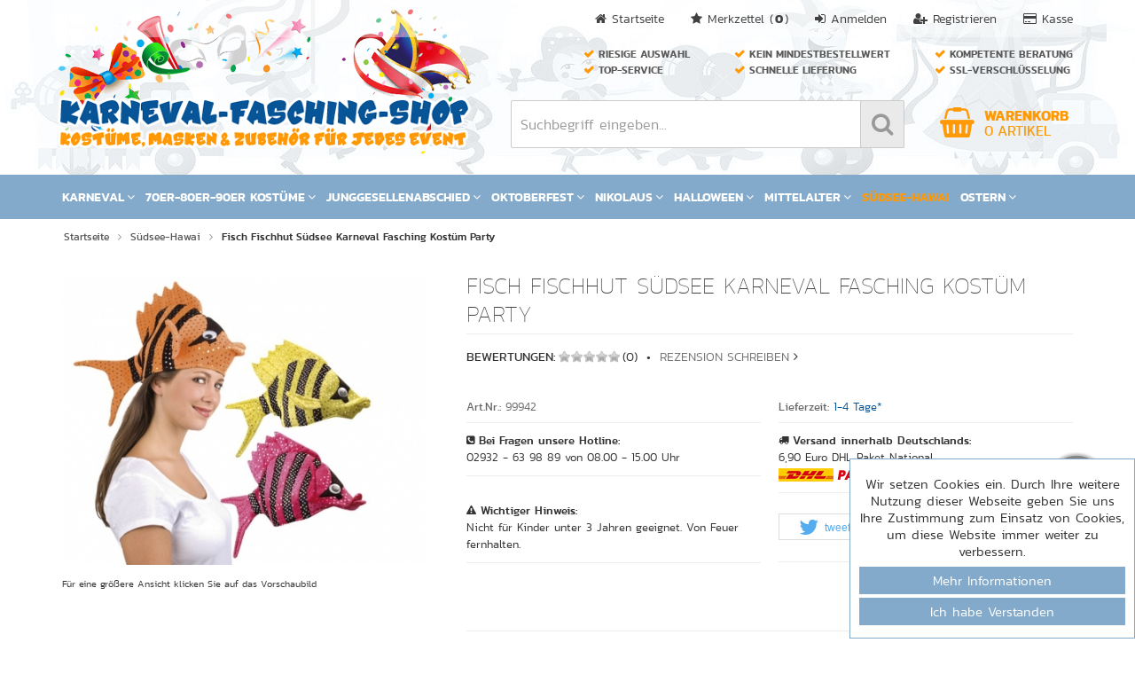

--- FILE ---
content_type: text/html; charset=utf-8
request_url: https://www.karneval-fasching-shop.de/Suedsee-Hawai/Fisch-Fischhut-Suedsee-Karneval-Fasching-Kostuem-Party::3419.html
body_size: 10240
content:
<!DOCTYPE html>
<html lang="de">
<head>
<meta charset="utf-8" />
<meta name="viewport" content="width=device-width, user-scalable=yes" />
<title>Fisch Hut Südsee Karneval Fasching Kostüm Party</title>
<meta name="keywords" content="Fischhut, Faschingshut, Partyhut, Zubehör, Karneval" />
<meta name="description" content="Fischhut. Sortierte Lieferung ( Farbauswahl nicht mögch )." />
<meta name="robots" content="index,follow" />
<meta name="author" content="Karneval-Fasching-Shop" />
<meta name="revisit-after" content="5 days" />
<link rel="canonical" href="https://www.karneval-fasching-shop.de/Suedsee-Hawai/Fisch-Fischhut-Suedsee-Karneval-Fasching-Kostuem-Party::3419.html" />
<link rel="icon" type="image/png" href="https://www.karneval-fasching-shop.de/templates/tpl_modified_responsive_flat/favicons/favicon-16x16.png" sizes="16x16" />
<link rel="icon" type="image/png" href="https://www.karneval-fasching-shop.de/templates/tpl_modified_responsive_flat/favicons/favicon-32x32.png" sizes="32x32" />
<link rel="icon" type="image/png" href="https://www.karneval-fasching-shop.de/templates/tpl_modified_responsive_flat/favicons/favicon-96x96.png" sizes="96x96" />
<link rel="icon" type="image/png" href="https://www.karneval-fasching-shop.de/templates/tpl_modified_responsive_flat/favicons/favicon-194x194.png" sizes="194x194" />
<link rel="shortcut icon" type="image/x-icon" href="https://www.karneval-fasching-shop.de/templates/tpl_modified_responsive_flat/favicons/favicon.ico" />
<link rel="icon" type="image/x-icon" href="https://www.karneval-fasching-shop.de/templates/tpl_modified_responsive_flat/favicons/favicon.ico" />
<link rel="apple-touch-icon" href="https://www.karneval-fasching-shop.de/templates/tpl_modified_responsive_flat/favicons/apple-touch-icon-57x57.png" sizes="57x57" />
<link rel="apple-touch-icon" href="https://www.karneval-fasching-shop.de/templates/tpl_modified_responsive_flat/favicons/apple-touch-icon-60x60.png" sizes="60x60" />
<link rel="apple-touch-icon" href="https://www.karneval-fasching-shop.de/templates/tpl_modified_responsive_flat/favicons/apple-touch-icon-72x72.png" sizes="72x72" />
<link rel="apple-touch-icon" href="https://www.karneval-fasching-shop.de/templates/tpl_modified_responsive_flat/favicons/apple-touch-icon-76x76.png" sizes="76x76" />
<link rel="apple-touch-icon" href="https://www.karneval-fasching-shop.de/templates/tpl_modified_responsive_flat/favicons/apple-touch-icon-114x114.png" sizes="114x114" />
<link rel="apple-touch-icon" href="https://www.karneval-fasching-shop.de/templates/tpl_modified_responsive_flat/favicons/apple-touch-icon-120x120.png" sizes="120x120" />
<link rel="apple-touch-icon" href="https://www.karneval-fasching-shop.de/templates/tpl_modified_responsive_flat/favicons/apple-touch-icon-144x144.png" sizes="144x144" />
<link rel="apple-touch-icon" href="https://www.karneval-fasching-shop.de/templates/tpl_modified_responsive_flat/favicons/apple-touch-icon-152x152.png" sizes="152x152" />
<link rel="apple-touch-icon" href="https://www.karneval-fasching-shop.de/templates/tpl_modified_responsive_flat/favicons/apple-touch-icon-180x180.png" sizes="180x180" />
<link rel="apple-touch-icon" href="https://www.karneval-fasching-shop.de/templates/tpl_modified_responsive_flat/favicons/apple-touch-icon-precomposed.png" />
<link rel="apple-touch-icon" href="https://www.karneval-fasching-shop.de/templates/tpl_modified_responsive_flat/favicons/apple-touch-icon.png" />
<meta name="apple-mobile-web-app-title" content="Karneval-Fasching-Shop | 70er Kostüme Perücken Karnevalkostüme Zubehör" />
<meta name="msapplication-square70x70logo" content="https://www.karneval-fasching-shop.de/templates/tpl_modified_responsive_flat/favicons/mstile-70x70.png" />
<meta name="msapplication-TileImage" content="https://www.karneval-fasching-shop.de/templates/tpl_modified_responsive_flat/favicons/mstile-144x144.png" />
<meta name="msapplication-square144x144logo" content="https://www.karneval-fasching-shop.de/templates/tpl_modified_responsive_flat/favicons/mstile-144x144.png" />
<meta name="msapplication-square150x150logo" content="https://www.karneval-fasching-shop.de/templates/tpl_modified_responsive_flat/favicons/mstile-150x150.png" />
<meta name="msapplication-wide310x150logo" content="https://www.karneval-fasching-shop.de/templates/tpl_modified_responsive_flat/favicons/mstile-310x150.png" />
<meta name="msapplication-square310x310logo" content="https://www.karneval-fasching-shop.de/templates/tpl_modified_responsive_flat/favicons/mstile-310x310.png" />
<meta name="msapplication-TileColor" content="#ffffff" />
<meta name="theme-color" content="#ffffff">
<meta name="msapplication-navbutton-color" content="#ffffff" />
<meta name="msapplication-tooltip" content="Karneval-Fasching-Shop | 70er Kostüme Perücken Karnevalkostüme Zubehör" />
<meta name="msapplication-config" content="https://www.karneval-fasching-shop.de/templates/tpl_modified_responsive_flat/favicons/browserconfig.xml" />
<link rel="icon" type="image/png" href="https://www.karneval-fasching-shop.de/templates/tpl_modified_responsive_flat/favicons/android-chrome-36x36.png" sizes="36x36" />
<link rel="icon" type="image/png" href="https://www.karneval-fasching-shop.de/templates/tpl_modified_responsive_flat/favicons/android-chrome-48x48.png" sizes="48x48" />
<link rel="icon" type="image/png" href="https://www.karneval-fasching-shop.de/templates/tpl_modified_responsive_flat/favicons/android-chrome-72x72.png" sizes="72x72" />
<link rel="icon" type="image/png" href="https://www.karneval-fasching-shop.de/templates/tpl_modified_responsive_flat/favicons/android-chrome-96x96.png" sizes="96x96" />
<link rel="icon" type="image/png" href="https://www.karneval-fasching-shop.de/templates/tpl_modified_responsive_flat/favicons/android-chrome-144x144.png" sizes="144x144" />
<link rel="icon" type="image/png" href="https://www.karneval-fasching-shop.de/templates/tpl_modified_responsive_flat/favicons/android-chrome-192x192.png" sizes="192x192" />
<link rel="icon" type="image/png" href="https://www.karneval-fasching-shop.de/templates/tpl_modified_responsive_flat/favicons/android-chrome-256x256.png" sizes="256x256" />
<link rel="manifest" href="https://www.karneval-fasching-shop.de/templates/tpl_modified_responsive_flat/favicons/manifest.json" />
<meta name="application-name" content="Karneval-Fasching-Shop | 70er Kostüme Perücken Karnevalkostüme Zubehör" />
<!--
=========================================================
modified eCommerce Shopsoftware (c) 2009-2013 [www.modified-shop.org]
=========================================================

modified eCommerce Shopsoftware offers you highly scalable E-Commerce-Solutions and Services.
The Shopsoftware is redistributable under the GNU General Public License (Version 2) [http://www.gnu.org/licenses/gpl-2.0.html].
based on: E-Commerce Engine Copyright (c) 2006 xt:Commerce, created by Mario Zanier & Guido Winger and licensed under GNU/GPL.
Information and contribution at http://www.xt-commerce.com

=========================================================
Please visit our website: www.modified-shop.org
=========================================================
-->
<meta name="generator" content="(c) by modified eCommerce Shopsoftware 7DA http://www.modified-shop.org" />
<link rel="stylesheet" href="https://www.karneval-fasching-shop.de/templates/tpl_modified_responsive_flat/stylesheet.min.css?v=1483610361" type="text/css" media="screen" />
<script type="text/javascript">var DIR_WS_BASE="https://www.karneval-fasching-shop.de/"</script>

</head>
<body>
<div id="layout_wrap"><div class="layout_header"><div class="layout_header_inner cf"><div class="layout_navbar"><div class="layout_navbar_inner"><ul class="topnavigation cf"><li><a href="https://www.karneval-fasching-shop.de/checkout_shipping.php"><i class="fa fa-credit-card"></i><span class="tn_nomobile">Kasse</span></a></li><li><a href="https://www.karneval-fasching-shop.de/create_account.php"><i class="fa fa-user-plus"></i><span class="tn_nomobile">Registrieren</span></a></li><li><a href="https://www.karneval-fasching-shop.de/login.php"><i class="fa fa-sign-in"></i><span class="tn_nomobile">Anmelden</span></a></li><li class="tn_wishlist"><div id="wishlist_short"><a id="toggle_wishlist" class="cf" href="https://www.karneval-fasching-shop.de/wishlist.php"><i class="fa fa-star"></i><span class="wish_text">Merkzettel</span> <span class="wish_content_outer">(<span class="wish_content">0</span>)</span></a></div><div class="toggle_wishlist"><div class="tc_mini">Ihr Merkzettel ist leer.</div></div></li>            <li class="tn_home"><a href="https://www.karneval-fasching-shop.de/"><i class="fa fa-home"></i><span class="tn_nomobile">Startseite</span></a></li></ul></div></div><div class="layout_logo"><div class="layout_logo_inner cf"><div class="layout_benefit_container cf"><ul class="cf"><li class="first"><span><i class="fa fa-check"></i>Riesige Auswahl</span><span><i class="fa fa-check"></i>Top-Service</span></li><li class="secont"><span><i class="fa fa-check"></i>Kein Mindestbestellwert</span><span><i class="fa fa-check"></i>Schnelle Lieferung</span></li><li class="third"><span><i class="fa fa-check"></i>Kompetente Beratung</span><span><i class="fa fa-check"></i>SSL-Verschl&uuml;sselung</span></li></ul></div><div class="layout_logo_container cf"><div class="logo_outbox"><div id="logo"><a href="https://www.karneval-fasching-shop.de/" title="Startseite &bull; Karneval-Fasching-Shop | 70er Kostüme Perücken Karnevalkostüme Zubehör"><img src="https://www.karneval-fasching-shop.de/templates/tpl_modified_responsive_flat/img/logo_head.png" alt="Karneval-Fasching-Shop | 70er Kostüme Perücken Karnevalkostüme Zubehör" /></a></div></div><div class="search_outbox"><div id="search"><form id="quick_find" action="https://www.karneval-fasching-shop.de/advanced_search_result.php" method="get" class="box-search"><input type="text" name="keywords" value="Suchbegriff eingeben..." id="inputString" maxlength="30" autocomplete="off" onkeyup="ac_lookup(this.value);" onfocus="if(this.value==this.defaultValue) this.value='';" onblur="if(this.value=='') this.value=this.defaultValue;" /><div class="cssButtonPos1 cf"><span class="cssButton cssButtonColor7"><i class="fa fa-search"></i><button type="submit" class="cssButtonText" title="Suchen"></button></span></div><br class="clearfix" /></form><div class="suggestionsBox" id="suggestions" style="display:none;"><div class="suggestionList" id="autoSuggestionsList">&nbsp;</div></div></div></div><div class="cart_outbox"><div id="cart"><div id="cart_short" class="cf"><a id="toggle_cart" class="cf" href="https://www.karneval-fasching-shop.de/shopping_cart.php"><i class="fa fa-shopping-basket"></i><span class="cart_text">Warenkorb</span> <span class="cart_content_outer"><span class="cart_content">0</span><span class="cart_content_text">Artikel</span></span></a></div><div class="toggle_cart"><div class="tc_mini">Ihr Warenkorb ist leer.</div></div></div></div></div></div></div></div></div><div class="layout_categories"><div class="layout_categories_inner cf"><div id="menuzord" class="menuzord orange"><ul class="menuzord-menu"><li class="lev1"><a href="https://www.karneval-fasching-shop.de/Karneval:::14.html">Karneval</a><div class="megamenu"><div class="megamenu-row"><div class="col12"><ul class="megadropdown cf"><li class="lev2"><a href="https://www.karneval-fasching-shop.de/Karneval/Baerte:::14_20.html">Bärte</a></li><li class="lev2"><a href="https://www.karneval-fasching-shop.de/Karneval/Huete-Erwachsene:::14_21.html">Hüte Erwachsene</a></li><li class="lev2"><a href="https://www.karneval-fasching-shop.de/Karneval/Huete-Kinder:::14_22.html">Hüte Kinder</a></li><li class="lev2"><a href="https://www.karneval-fasching-shop.de/Karneval/Kostueme-Damen:::14_23.html">Kostüme Damen</a></li><li class="lev2"><a href="https://www.karneval-fasching-shop.de/Karneval/Kostueme-Herren:::14_24.html">Kostüme Herren</a></li><li class="lev2"><a href="https://www.karneval-fasching-shop.de/Karneval/Kostueme-Kinder:::14_25.html">Kostüme Kinder</a></li><li class="lev2"><a href="https://www.karneval-fasching-shop.de/Karneval/Masken-Erwachsene:::14_26.html">Masken Erwachsene</a></li><li class="lev2"><a href="https://www.karneval-fasching-shop.de/Karneval/Masken-Kinder:::14_27.html">Masken Kinder</a></li><li class="lev2"><a href="https://www.karneval-fasching-shop.de/Karneval/Peruecken-Erwachsene:::14_28.html">Perücken Erwachsene</a></li><li class="lev2"><a href="https://www.karneval-fasching-shop.de/Karneval/Peruecken-Kinder:::14_29.html">Perücken Kinder</a></li><li class="lev2"><a href="https://www.karneval-fasching-shop.de/Karneval/Schuhe:::14_155.html">Schuhe</a></li><li class="lev2"><a href="https://www.karneval-fasching-shop.de/Karneval/Tierkostueme:::14_30.html">Tierkostüme</a></li><li class="lev2"><a href="https://www.karneval-fasching-shop.de/Karneval/Zubehoer:::14_31.html">Zubehör</a></li><li class="lev2"><a href="https://www.karneval-fasching-shop.de/Karneval/Party:::14_70.html">Party</a><ul class="cf"><li class="lev3"><a href="https://www.karneval-fasching-shop.de/Karneval/Party/Geburtstag:::14_70_71.html">Geburtstag</a></li><li class="lev3"><a href="https://www.karneval-fasching-shop.de/Karneval/Party/Hochzeit:::14_70_72.html">Hochzeit</a></li></ul></li><li class="lev2"><a href="https://www.karneval-fasching-shop.de/Karneval/Partyzubehoer:::14_74.html">Partyzubehör</a></li><li class="lev2"><a href="https://www.karneval-fasching-shop.de/Karneval/Ankleidefiguren:::14_145.html">Ankleidefiguren</a></li><li class="lev2"><a href="https://www.karneval-fasching-shop.de/Karneval/Fanartikel:::14_8.html">Fanartikel</a></li></ul></div></div></div></li><li class="lev1"><a href="https://www.karneval-fasching-shop.de/70er-80er-90er-Kostueme:::7.html">70er-80er-90er Kostüme</a><div class="megamenu"><div class="megamenu-row"><div class="col12"><ul class="megadropdown cf"><li class="lev2"><a href="https://www.karneval-fasching-shop.de/70er-80er-90er-Kostueme/70er-Kostueme-Damen:::7_94.html">70er Kostüme Damen</a></li><li class="lev2"><a href="https://www.karneval-fasching-shop.de/70er-80er-90er-Kostueme/70er-Kostueme-Herren:::7_95.html">70er Kostüme Herren</a></li><li class="lev2"><a href="https://www.karneval-fasching-shop.de/70er-80er-90er-Kostueme/70er-Kostueme-Kinder:::7_96.html">70er Kostüme Kinder</a></li><li class="lev2"><a href="https://www.karneval-fasching-shop.de/70er-80er-90er-Kostueme/70er-Peruecken:::7_73.html">70er Perücken</a></li><li class="lev2"><a href="https://www.karneval-fasching-shop.de/70er-80er-90er-Kostueme/70er-Schuhe:::7_69.html">70er Schuhe</a></li><li class="lev2"><a href="https://www.karneval-fasching-shop.de/70er-80er-90er-Kostueme/70er-Zubehoer:::7_41.html">70er Zubehör</a></li><li class="lev2"><a href="https://www.karneval-fasching-shop.de/70er-80er-90er-Kostueme/80er-Jahre-Kostueme:::7_147.html">80er Jahre Kostüme</a></li><li class="lev2"><a href="https://www.karneval-fasching-shop.de/70er-80er-90er-Kostueme/80er-Jahre-Peruecken:::7_148.html">80er Jahre Perücken</a></li><li class="lev2"><a href="https://www.karneval-fasching-shop.de/70er-80er-90er-Kostueme/80er-Jahre-Zubehoer:::7_149.html">80er Jahre Zubehör</a></li><li class="lev2"><a href="https://www.karneval-fasching-shop.de/70er-80er-90er-Kostueme/60er-Jahre-Kostueme:::7_150.html">60er Jahre Kostüme</a></li><li class="lev2"><a href="https://www.karneval-fasching-shop.de/70er-80er-90er-Kostueme/60er-Jahre-Peruecken:::7_151.html">60er Jahre Perücken</a></li><li class="lev2"><a href="https://www.karneval-fasching-shop.de/70er-80er-90er-Kostueme/60er-Jahre-Zubehoer:::7_152.html">60er Jahre Zubehör</a></li><li class="lev2"><a href="https://www.karneval-fasching-shop.de/70er-80er-90er-Kostueme/Hippiekostueme-Damen/Herren:::7_153.html">Hippiekostüme Damen/Herren</a></li></ul></div></div></div></li><li class="lev1"><a href="https://www.karneval-fasching-shop.de/Junggesellenabschied:::66.html">Junggesellenabschied</a><div class="megamenu"><div class="megamenu-row"><div class="col12"><ul class="megadropdown cf"><li class="lev2"><a href="https://www.karneval-fasching-shop.de/Junggesellenabschied/Kostueme:::66_84.html">Kostüme</a></li><li class="lev2"><a href="https://www.karneval-fasching-shop.de/Junggesellenabschied/Zubehoer:::66_85.html">Zubehör</a></li></ul></div></div></div></li><li class="lev1"><a href="https://www.karneval-fasching-shop.de/Oktoberfest:::16.html">Oktoberfest</a><div class="megamenu"><div class="megamenu-row"><div class="col12"><ul class="megadropdown cf"><li class="lev2"><a href="https://www.karneval-fasching-shop.de/Oktoberfest/Kostueme-Damen:::16_82.html">Kostüme Damen</a></li><li class="lev2"><a href="https://www.karneval-fasching-shop.de/Oktoberfest/Kostueme-Herren:::16_83.html">Kostüme Herren</a></li><li class="lev2"><a href="https://www.karneval-fasching-shop.de/Oktoberfest/Kostueme-Kinder:::16_97.html">Kostüme Kinder</a></li><li class="lev2"><a href="https://www.karneval-fasching-shop.de/Oktoberfest/Peruecken:::16_154.html">Perücken</a></li><li class="lev2"><a href="https://www.karneval-fasching-shop.de/Oktoberfest/Zubehoer:::16_81.html">Zubehör</a></li></ul></div></div></div></li><li class="lev1"><a href="https://www.karneval-fasching-shop.de/Nikolaus:::19.html">Nikolaus</a><div class="megamenu"><div class="megamenu-row"><div class="col12"><ul class="megadropdown cf"><li class="lev2"><a href="https://www.karneval-fasching-shop.de/Nikolaus/Engel:::19_34.html">Engel</a></li><li class="lev2"><a href="https://www.karneval-fasching-shop.de/Nikolaus/Weihnachtsmannkostueme:::19_37.html">Weihnachtsmannkostüme</a></li><li class="lev2"><a href="https://www.karneval-fasching-shop.de/Nikolaus/Zubehoer:::19_38.html">Zubehör</a></li></ul></div></div></div></li><li class="lev1"><a href="https://www.karneval-fasching-shop.de/Halloween:::9.html">Halloween</a><div class="megamenu"><div class="megamenu-row"><div class="col12"><ul class="megadropdown cf"><li class="lev2"><a href="https://www.karneval-fasching-shop.de/Halloween/Halloween-Kostueme:::9_159.html">Halloween Kostüme</a></li><li class="lev2"><a href="https://www.karneval-fasching-shop.de/Halloween/Halloween-Zubehoer:::9_158.html">Halloween Zubehör</a></li></ul></div></div></div></li><li class="lev1"><a href="https://www.karneval-fasching-shop.de/Mittelalter:::126.html">Mittelalter</a><div class="megamenu"><div class="megamenu-row"><div class="col12"><ul class="megadropdown cf"><li class="lev2"><a href="https://www.karneval-fasching-shop.de/Mittelalter/Kostueme:::126_127.html">Kostüme</a></li><li class="lev2"><a href="https://www.karneval-fasching-shop.de/Mittelalter/Peruecken:::126_128.html">Perücken</a></li><li class="lev2"><a href="https://www.karneval-fasching-shop.de/Mittelalter/Zubehoer:::126_143.html">Zubehör</a></li></ul></div></div></div></li><li class="lev1 Current"><a href="https://www.karneval-fasching-shop.de/Suedsee-Hawai:::42.html">Südsee-Hawai</a></li><li class="lev1"><a href="https://www.karneval-fasching-shop.de/Ostern:::17.html">Ostern</a><div class="megamenu"><div class="megamenu-row"><div class="col12"><ul class="megadropdown cf"><li class="lev2"><a href="https://www.karneval-fasching-shop.de/Ostern/Kostueme:::17_78.html">Kostüme</a></li><li class="lev2"><a href="https://www.karneval-fasching-shop.de/Ostern/Zubehoer:::17_79.html">Zubehör</a></li></ul></div></div></div></li></ul></div></div></div><div class="layout_content"><div class="layout_content_inner cf"><div id="breadcrumb"><span class="breadcrumb_info"></span><span itemscope itemtype="http://schema.org/BreadcrumbList"><span itemprop="itemListElement" itemscope itemtype="http://schema.org/ListItem"><a itemprop="item" href="https://www.karneval-fasching-shop.de/" class="headerNavigation"><span itemprop="name">Startseite</span></a><meta itemprop="position" content="1" /></span><i class="fa fa-angle-right"></i><span itemprop="itemListElement" itemscope itemtype="http://schema.org/ListItem"><a itemprop="item" href="https://www.karneval-fasching-shop.de/Suedsee-Hawai:::42.html" class="headerNavigation"><span itemprop="name">Südsee-Hawai</span></a><meta itemprop="position" content="2" /></span><i class="fa fa-angle-right"></i><span itemprop="itemListElement" itemscope itemtype="http://schema.org/ListItem"><span itemprop="item"><span class="current" itemprop="name">Fisch Fischhut Südsee Karneval Fasching Kostüm Party</span></span><meta itemprop="position" content="3" /></span></span></div>          <div itemscope itemtype="http://schema.org/Product"><form id="cart_quantity" action="https://www.karneval-fasching-shop.de/product_info.php?products_id=3419&amp;action=add_product" method="post"><div id="product_details" class="cf"><div class="pd_imagebox"><div class="pd_big_image"><a class="cbimages" title="Fisch Fischhut Südsee Karneval Fasching Kostüm Party" href="https://www.karneval-fasching-shop.de/images/product_images/popup_images/81217.jpg"><img itemprop="image" src="https://www.karneval-fasching-shop.de/images/product_images/info_images/81217.jpg" alt="Fisch Fischhut Südsee Karneval Fasching Kostüm Party" /></a></div><div class="zoomtext">F&uuml;r eine gr&ouml;&szlig;ere Ansicht klicken Sie auf das Vorschaubild</div></div><div class="pd_content cf"><h1 class="details" itemprop="name">Fisch Fischhut Südsee Karneval Fasching Kostüm Party</h1><div class="pd_inforow_review"><strong>Bewertungen:</strong><span class="pd_inforow_review_image"><img src="https://www.karneval-fasching-shop.de/templates/tpl_modified_responsive_flat/img/stars_0.png" alt="" /></span>(0) &nbsp;&bull;&nbsp; <a rel="nofollow" href="https://www.karneval-fasching-shop.de/product_reviews_write.php?products_id=3419" title="Rezension schreiben">Rezension schreiben</a> <i class="fa fa-angle-right"></i></div><div class="pd_info_container cf"><div class="pd_inforow_outer"><div class="pd_inforow"><strong>Art.Nr.:</strong> 99942<meta itemprop="model" content="99942" /></div></div>        <div class="pd_inforow_outer"><div class="pd_inforow"><strong>Lieferzeit:</strong>  <a rel="nofollow" target="_blank" href="https://www.karneval-fasching-shop.de/popup_content.php?coID=10" title="Information" class="iframe">1-4 Tage*</a></div></div>        <div class="pd_inforow_outer"><div class="pd_inforow2"><i class="fa fa-phone-square"></i> <strong>Bei Fragen unsere Hotline:</strong><br />02932 - 63 98 89 von 08.00 - 15.00 Uhr<br /></div></div><div class="pd_inforow_outer"><div class="pd_inforow2"><i class="fa fa-truck"></i> <strong>Versand innerhalb Deutschlands:</strong><br />6,90 Euro DHL Paket National<div class="pd_shipping_icon"><img src="https://www.karneval-fasching-shop.de/templates/tpl_modified_responsive_flat/img/versand_dhl-packstation.png" alt="" /></div>                  </div></div><div class="pd_inforow_outer"><div class="pd_inforow2"><i class="fa fa-exclamation-triangle"></i> <strong>Wichtiger Hinweis:</strong><br />Nicht für Kinder unter 3 Jahren geeignet. Von Feuer fernhalten.</div></div><div class="pd_inforow_outer"><div class="pd_inforow3"><div class="shariff"></div></div></div></div><div class="clearer"></div><div class="pd_summarybox" itemprop="offers" itemscope itemtype="http://schema.org/Offer"><meta itemprop="priceCurrency" content="EUR" /><meta itemprop="availability" content="http://schema.org/InStock" />                <meta itemprop="itemCondition" content="http://schema.org/NewCondition" /><div class="pd_price"><span class="standard_price">7,95 &euro;</span><meta itemprop="price" content="7.95" /></div><div class="pd_tax">inkl. 19 % MwSt. zzgl. <a rel="nofollow" target="_blank" href="https://www.karneval-fasching-shop.de/popup_content.php?coID=1" title="Information" class="iframe">Versandkosten</a></div><div class="addtobasket cf"><span class="addtobasket_actions cf"><span class="cssButtonPos10"><span class="cssButton cssButtonColor2"><i class="fa fa-shopping-cart"></i><span class="cssButtonText" >In den Warenkorb</span><button type="submit" class="cssButtonText" title="In den Warenkorb">In den Warenkorb</button><i class="fa fa-angle-right"></i></span></span></span><span class="addtobasket_input"><input type="tel" name="products_qty" value="1" size="3" /> <input type="hidden" name="products_id" value="3419" /></span><span class="addtobasket_text">Anzahl:</span></div></div><div class="clearer"></div><div class="pd_additional_row cf"><div class="pd_ar_item"><div class="pd_ar_item_inner cf"><span class="pd_additional_icon"><i class="fa fa-print"></i></span><a class="iframe" target="_blank" rel="nofollow" href="https://www.karneval-fasching-shop.de/print_product_info.php?products_id=3419" title="Artikel drucken">Artikel drucken</a></div></div><div class="pd_ar_item"><div class="pd_ar_item_inner cf"><span class="pd_additional_icon"><i class="fa fa-thumbs-up"></i></span><a rel="nofollow" href="https://www.karneval-fasching-shop.de/product_reviews_write.php?products_id=3419" title="Rezension schreiben">Rezension schreiben</a></div></div><div class="pd_ar_item"><div class="pd_ar_item_inner cf"><span class="pd_additional_icon_wishlist"><i class="fa fa-star"></i></span><input type="submit" value="submit" style="display:none;" /><input type="submit" name="wishlist" value="Auf den Merkzettel" class="wishlist_submit_link" /></div></div>      </div></div></div></form><div class="pd_prod_col2 cf"><div id="horizontalTab" class="pd_tabs"><ul class="resp-tabs-list"><li>Details</li>                        <li>Rezensionen (0)</li>        <li>Kunden-Tipp</li>              </ul><div class="resp-tabs-container"><div class="pd_description"><div itemprop="description"><h4 class="detailbox">Produktbeschreibung</h4><p><strong>Fischhut. Sortierte Lieferung ( Farbauswahl nicht möglich ). Preis gilt für 1 Hut. Passend zu vielen Themen.</strong></p><p>Material: 100% Polyester<br /><br />Hersteller / EU verantwortliche Person: Boland BV, Prismalaan West 31, 2665 Pc Bleiswijk, Niederlande, sales@boland.eu</p><h4 class="detailbox">Pflegehinweis</h4><p><img src="/images/11.gif"></a><br>Nicht bügeln|Nicht waschen|Nicht bleichen|Nicht im Trommeltrockner trocknen|Nicht chemisch reinigen</p></div></div><div>  <h4 class="detailbox">Kundenrezensionen:</h4><p>Schreiben sie die erste Kundenrezension!</p><div class="button_right cf"><div class="cssButtonPos4"><a href="https://www.karneval-fasching-shop.de/product_reviews_write.php?products_id=3419"><span class="cssButton cssButtonColor1" title="Ihre Meinung"><i class="fa fa-thumbs-up"></i><span class="cssButtonText" >Ihre Meinung</span></span></a></div></div><br class="clearfix" /></div>        <div><h4 class="detailbox">Kunden, die diesen Artikel kauften, haben auch folgende Artikel bestellt:</h4><div class="listingcontainer_details cf"><div class="listingbox"><div class="lb_inner"><div class="lb_image"><div class="lb_image_inner"><a href="https://www.karneval-fasching-shop.de/Suedsee-Hawai/Strohhut-Hawaii-mit-Blumenrand-Karneval-Fasching-Party::7412.html"><img class="unveil" src="https://www.karneval-fasching-shop.de/templates/tpl_modified_responsive_flat/css/images/loading.gif" data-src="https://www.karneval-fasching-shop.de/images/product_images/thumbnail_images/95421.jpg" alt="Strohhut Hawaiï mit Blumenrand Karneval Fasching Party" /></a><noscript><a href="https://www.karneval-fasching-shop.de/Suedsee-Hawai/Strohhut-Hawaii-mit-Blumenrand-Karneval-Fasching-Party::7412.html"><img src="https://www.karneval-fasching-shop.de/images/product_images/thumbnail_images/95421.jpg" alt="Strohhut Hawaiï mit Blumenrand Karneval Fasching Party" /></a></noscript></div></div><div class="lb_title"><h2><a href="https://www.karneval-fasching-shop.de/Suedsee-Hawai/Strohhut-Hawaii-mit-Blumenrand-Karneval-Fasching-Party::7412.html">Strohhut Hawaiï mit Blumenrand Karneval Fasching Party</a></h2></div><div class="lb_shipping">Lieferzeit: <a rel="nofollow" target="_blank" href="https://www.karneval-fasching-shop.de/popup_content.php?coID=10" title="Information" class="iframe">1-4 Tage*</a>    </div><div class="lb_price"><span class="standard_price">6,95 &euro;</span></div><div class="lb_tax">inkl. 19 % MwSt. zzgl. <a rel="nofollow" target="_blank" href="https://www.karneval-fasching-shop.de/popup_content.php?coID=1" title="Information" class="iframe">Versandkosten</a></div></div></div><div class="listingbox"><div class="lb_inner"><div class="lb_image"><div class="lb_image_inner"><a href="https://www.karneval-fasching-shop.de/Karneval/Masken-Erwachsene/Fuchs-Tiermaske-Maske::1828.html"><img class="unveil" src="https://www.karneval-fasching-shop.de/templates/tpl_modified_responsive_flat/css/images/loading.gif" data-src="https://www.karneval-fasching-shop.de/images/product_images/thumbnail_images/16106611.jpg" alt="Fuchs Tiermaske Maske" /></a><noscript><a href="https://www.karneval-fasching-shop.de/Karneval/Masken-Erwachsene/Fuchs-Tiermaske-Maske::1828.html"><img src="https://www.karneval-fasching-shop.de/images/product_images/thumbnail_images/16106611.jpg" alt="Fuchs Tiermaske Maske" /></a></noscript></div></div><div class="lb_title"><h2><a href="https://www.karneval-fasching-shop.de/Karneval/Masken-Erwachsene/Fuchs-Tiermaske-Maske::1828.html">Fuchs Tiermaske Maske</a></h2></div><div class="lb_shipping">Lieferzeit: <a rel="nofollow" target="_blank" href="https://www.karneval-fasching-shop.de/popup_content.php?coID=10" title="Information" class="iframe">1-4 Tage*</a>    </div><div class="lb_price"><span class="standard_price">7,95 &euro;</span></div><div class="lb_tax">inkl. 19 % MwSt. zzgl. <a rel="nofollow" target="_blank" href="https://www.karneval-fasching-shop.de/popup_content.php?coID=1" title="Information" class="iframe">Versandkosten</a></div></div></div><div class="listingbox"><div class="lb_inner"><div class="lb_image"><div class="lb_image_inner"><a href="https://www.karneval-fasching-shop.de/Karneval/Zubehoer/Meereswelt-Atlantis-5-teiliges-Set-Nixe-Meerjungfrau::12818.html"><img class="unveil" src="https://www.karneval-fasching-shop.de/templates/tpl_modified_responsive_flat/css/images/loading.gif" data-src="https://www.karneval-fasching-shop.de/images/product_images/thumbnail_images/12818_0.jpg" alt="Meereswelt  Atlantis 5 teiliges Set Nixe Meerjungfrau" /></a><noscript><a href="https://www.karneval-fasching-shop.de/Karneval/Zubehoer/Meereswelt-Atlantis-5-teiliges-Set-Nixe-Meerjungfrau::12818.html"><img src="https://www.karneval-fasching-shop.de/images/product_images/thumbnail_images/12818_0.jpg" alt="Meereswelt  Atlantis 5 teiliges Set Nixe Meerjungfrau" /></a></noscript></div></div><div class="lb_title"><h2><a href="https://www.karneval-fasching-shop.de/Karneval/Zubehoer/Meereswelt-Atlantis-5-teiliges-Set-Nixe-Meerjungfrau::12818.html">Meereswelt  Atlantis 5 teiliges Set Nixe Meerjungfrau</a></h2></div><div class="lb_shipping">Lieferzeit: <a rel="nofollow" target="_blank" href="https://www.karneval-fasching-shop.de/popup_content.php?coID=10" title="Information" class="iframe">2-4 Werktage</a>    </div><div class="lb_price"><span class="standard_price">14,31 &euro;</span></div><div class="lb_tax">inkl. 19 % MwSt. zzgl. <a rel="nofollow" target="_blank" href="https://www.karneval-fasching-shop.de/popup_content.php?coID=1" title="Information" class="iframe">Versandkosten</a></div></div></div><div class="listingbox"><div class="lb_inner"><div class="lb_image"><div class="lb_image_inner"><a href="https://www.karneval-fasching-shop.de/Karneval/Huete-Erwachsene/Flamingo-Flamingohut-Junggesellenabschied-Party-Cocktail-Strand-Urlaub::11842.html"><img class="unveil" src="https://www.karneval-fasching-shop.de/templates/tpl_modified_responsive_flat/css/images/loading.gif" data-src="https://www.karneval-fasching-shop.de/images/product_images/thumbnail_images/11842_0.jpg" alt="Flamingo Flamingohut Junggesellenabschied Party Cocktail Strand Urlaub" /></a><noscript><a href="https://www.karneval-fasching-shop.de/Karneval/Huete-Erwachsene/Flamingo-Flamingohut-Junggesellenabschied-Party-Cocktail-Strand-Urlaub::11842.html"><img src="https://www.karneval-fasching-shop.de/images/product_images/thumbnail_images/11842_0.jpg" alt="Flamingo Flamingohut Junggesellenabschied Party Cocktail Strand Urlaub" /></a></noscript></div></div><div class="lb_title"><h2><a href="https://www.karneval-fasching-shop.de/Karneval/Huete-Erwachsene/Flamingo-Flamingohut-Junggesellenabschied-Party-Cocktail-Strand-Urlaub::11842.html">Flamingo Flamingohut Junggesellenabschied Party Cocktail Strand Urlaub</a></h2></div><div class="lb_shipping">Lieferzeit: <a rel="nofollow" target="_blank" href="https://www.karneval-fasching-shop.de/popup_content.php?coID=10" title="Information" class="iframe">2-4 Werktage</a>    </div><div class="lb_price"><span class="standard_price">6,95 &euro;</span></div><div class="lb_tax">inkl. 19 % MwSt. zzgl. <a rel="nofollow" target="_blank" href="https://www.karneval-fasching-shop.de/popup_content.php?coID=1" title="Information" class="iframe">Versandkosten</a></div></div></div><div class="listingbox"><div class="lb_inner"><div class="lb_image"><div class="lb_image_inner"><a href="https://www.karneval-fasching-shop.de/Karneval/Zubehoer/Bluetenkette-Blumenkette-Hawaii-Strandparty-Sommerfest::12902.html"><img class="unveil" src="https://www.karneval-fasching-shop.de/templates/tpl_modified_responsive_flat/css/images/loading.gif" data-src="https://www.karneval-fasching-shop.de/images/product_images/thumbnail_images/Bl--tenkette-Blumenkette-Hawaii-Strandparty-Sommerfest169358389.jpg" alt="Blütenkette Blumenkette Hawaii Strandparty Sommerfest" /></a><noscript><a href="https://www.karneval-fasching-shop.de/Karneval/Zubehoer/Bluetenkette-Blumenkette-Hawaii-Strandparty-Sommerfest::12902.html"><img src="https://www.karneval-fasching-shop.de/images/product_images/thumbnail_images/Bl--tenkette-Blumenkette-Hawaii-Strandparty-Sommerfest169358389.jpg" alt="Blütenkette Blumenkette Hawaii Strandparty Sommerfest" /></a></noscript></div></div><div class="lb_title"><h2><a href="https://www.karneval-fasching-shop.de/Karneval/Zubehoer/Bluetenkette-Blumenkette-Hawaii-Strandparty-Sommerfest::12902.html">Blütenkette Blumenkette Hawaii Strandparty Sommerfest</a></h2></div><div class="lb_shipping">Lieferzeit: <a rel="nofollow" target="_blank" href="https://www.karneval-fasching-shop.de/popup_content.php?coID=10" title="Information" class="iframe">2-4 Werktage</a>    </div><div class="lb_price"><span class="standard_price">3,95 &euro;</span></div><div class="lb_tax">inkl. 19 % MwSt. zzgl. <a rel="nofollow" target="_blank" href="https://www.karneval-fasching-shop.de/popup_content.php?coID=1" title="Information" class="iframe">Versandkosten</a></div></div></div><div class="listingbox"><div class="lb_inner"><div class="lb_image"><div class="lb_image_inner"><a href="https://www.karneval-fasching-shop.de/Karneval/Zubehoer/Aufblasbarer-Papagei-Partydekoration-Strandbar-Poolparty-Urlaub::12971.html"><img class="unveil" src="https://www.karneval-fasching-shop.de/templates/tpl_modified_responsive_flat/css/images/loading.gif" data-src="https://www.karneval-fasching-shop.de/images/product_images/thumbnail_images/12971_0.jpg" alt="Aufblasbarer Papagei Partydekoration Strandbar Poolparty Urlaub" /></a><noscript><a href="https://www.karneval-fasching-shop.de/Karneval/Zubehoer/Aufblasbarer-Papagei-Partydekoration-Strandbar-Poolparty-Urlaub::12971.html"><img src="https://www.karneval-fasching-shop.de/images/product_images/thumbnail_images/12971_0.jpg" alt="Aufblasbarer Papagei Partydekoration Strandbar Poolparty Urlaub" /></a></noscript></div></div><div class="lb_title"><h2><a href="https://www.karneval-fasching-shop.de/Karneval/Zubehoer/Aufblasbarer-Papagei-Partydekoration-Strandbar-Poolparty-Urlaub::12971.html">Aufblasbarer Papagei Partydekoration Strandbar Poolparty Urlaub</a></h2></div><div class="lb_shipping">Lieferzeit: <a rel="nofollow" target="_blank" href="https://www.karneval-fasching-shop.de/popup_content.php?coID=10" title="Information" class="iframe">2-4 Werktage</a>    </div><div class="lb_price"><span class="standard_price">4,95 &euro;</span></div><div class="lb_tax">inkl. 19 % MwSt. zzgl. <a rel="nofollow" target="_blank" href="https://www.karneval-fasching-shop.de/popup_content.php?coID=1" title="Information" class="iframe">Versandkosten</a></div></div></div><div class="listingbox"><div class="lb_inner"><div class="lb_image"><div class="lb_image_inner"><a href="https://www.karneval-fasching-shop.de/Suedsee-Hawai/Hawaii-Bluetenkette-Suedsee-Party-Kaibik-Karneval::330.html"><img class="unveil" src="https://www.karneval-fasching-shop.de/templates/tpl_modified_responsive_flat/css/images/loading.gif" data-src="https://www.karneval-fasching-shop.de/images/product_images/thumbnail_images/52415.jpg" alt="Hawaii Blütenkette Südsee Party Kaibik Karneval" /></a><noscript><a href="https://www.karneval-fasching-shop.de/Suedsee-Hawai/Hawaii-Bluetenkette-Suedsee-Party-Kaibik-Karneval::330.html"><img src="https://www.karneval-fasching-shop.de/images/product_images/thumbnail_images/52415.jpg" alt="Hawaii Blütenkette Südsee Party Kaibik Karneval" /></a></noscript></div></div><div class="lb_title"><h2><a href="https://www.karneval-fasching-shop.de/Suedsee-Hawai/Hawaii-Bluetenkette-Suedsee-Party-Kaibik-Karneval::330.html">Hawaii Blütenkette Südsee Party Kaibik Karneval</a></h2></div><div class="lb_shipping">Lieferzeit: <a rel="nofollow" target="_blank" href="https://www.karneval-fasching-shop.de/popup_content.php?coID=10" title="Information" class="iframe">1-4 Tage*</a>    </div><div class="lb_price"><span class="standard_price">1,45 &euro;</span></div><div class="lb_tax">inkl. 19 % MwSt. zzgl. <a rel="nofollow" target="_blank" href="https://www.karneval-fasching-shop.de/popup_content.php?coID=1" title="Information" class="iframe">Versandkosten</a></div></div></div><div class="listingbox"><div class="lb_inner"><div class="lb_image"><div class="lb_image_inner"><a href="https://www.karneval-fasching-shop.de/Karneval/Partyzubehoer/Aufblasbare-Sonne-Dekoartikel-Strandparty-Sommerparty::10866.html"><img class="unveil" src="https://www.karneval-fasching-shop.de/templates/tpl_modified_responsive_flat/css/images/loading.gif" data-src="https://www.karneval-fasching-shop.de/images/product_images/thumbnail_images/23900.jpg" alt="Aufblasbare Sonne Dekoartikel Strandparty Sommerparty" /></a><noscript><a href="https://www.karneval-fasching-shop.de/Karneval/Partyzubehoer/Aufblasbare-Sonne-Dekoartikel-Strandparty-Sommerparty::10866.html"><img src="https://www.karneval-fasching-shop.de/images/product_images/thumbnail_images/23900.jpg" alt="Aufblasbare Sonne Dekoartikel Strandparty Sommerparty" /></a></noscript></div></div><div class="lb_title"><h2><a href="https://www.karneval-fasching-shop.de/Karneval/Partyzubehoer/Aufblasbare-Sonne-Dekoartikel-Strandparty-Sommerparty::10866.html">Aufblasbare Sonne Dekoartikel Strandparty Sommerparty</a></h2></div><div class="lb_shipping">Lieferzeit: <a rel="nofollow" target="_blank" href="https://www.karneval-fasching-shop.de/popup_content.php?coID=10" title="Information" class="iframe">1-4 Tage*</a>    </div><div class="lb_price"><span class="standard_price">3,99 &euro;</span></div><div class="lb_tax">inkl. 19 % MwSt. zzgl. <a rel="nofollow" target="_blank" href="https://www.karneval-fasching-shop.de/popup_content.php?coID=1" title="Information" class="iframe">Versandkosten</a></div></div></div><div class="listingbox"><div class="lb_inner"><div class="lb_image"><div class="lb_image_inner"><a href="https://www.karneval-fasching-shop.de/Karneval/Partyzubehoer/2er-Set-Rainbow-Love-Peace-Banner-Fahne-Partydekoration-70er::12061.html"><img class="unveil" src="https://www.karneval-fasching-shop.de/templates/tpl_modified_responsive_flat/css/images/loading.gif" data-src="https://www.karneval-fasching-shop.de/images/product_images/thumbnail_images/2er-Set-Rainbow-Love-Peace-Banner-Fahne-Partydekoration-70er157831009.jpg" alt="2er Set Rainbow Love Peace Banner Fahne Partydekoration 70er" /></a><noscript><a href="https://www.karneval-fasching-shop.de/Karneval/Partyzubehoer/2er-Set-Rainbow-Love-Peace-Banner-Fahne-Partydekoration-70er::12061.html"><img src="https://www.karneval-fasching-shop.de/images/product_images/thumbnail_images/2er-Set-Rainbow-Love-Peace-Banner-Fahne-Partydekoration-70er157831009.jpg" alt="2er Set Rainbow Love Peace Banner Fahne Partydekoration 70er" /></a></noscript></div></div><div class="lb_title"><h2><a href="https://www.karneval-fasching-shop.de/Karneval/Partyzubehoer/2er-Set-Rainbow-Love-Peace-Banner-Fahne-Partydekoration-70er::12061.html">2er Set Rainbow Love Peace Banner Fahne Partydekoration 70er</a></h2></div><div class="lb_shipping">Lieferzeit: <a rel="nofollow" target="_blank" href="https://www.karneval-fasching-shop.de/popup_content.php?coID=10" title="Information" class="iframe">2-4 Werktage</a>    </div><div class="lb_price"><span class="standard_price">11,95 &euro;</span></div><div class="lb_tax">inkl. 19 % MwSt. zzgl. <a rel="nofollow" target="_blank" href="https://www.karneval-fasching-shop.de/popup_content.php?coID=1" title="Information" class="iframe">Versandkosten</a></div></div></div><div class="listingbox"><div class="lb_inner"><div class="lb_image"><div class="lb_image_inner"><a href="https://www.karneval-fasching-shop.de/Fussballfahne-Happy-Birthday-Fussballflagge-Fussballdekoration::12571.html"><img class="unveil" src="https://www.karneval-fasching-shop.de/templates/tpl_modified_responsive_flat/css/images/loading.gif" data-src="https://www.karneval-fasching-shop.de/images/product_images/thumbnail_images/Fu--ballfahne-Happy-Birthday-Fu--ballflagge-Fu--balldekoration165386958.jpg" alt="Fußballfahne Happy Birthday Fußballflagge Fußballdekoration" /></a><noscript><a href="https://www.karneval-fasching-shop.de/Fussballfahne-Happy-Birthday-Fussballflagge-Fussballdekoration::12571.html"><img src="https://www.karneval-fasching-shop.de/images/product_images/thumbnail_images/Fu--ballfahne-Happy-Birthday-Fu--ballflagge-Fu--balldekoration165386958.jpg" alt="Fußballfahne Happy Birthday Fußballflagge Fußballdekoration" /></a></noscript></div></div><div class="lb_title"><h2><a href="https://www.karneval-fasching-shop.de/Fussballfahne-Happy-Birthday-Fussballflagge-Fussballdekoration::12571.html">Fußballfahne Happy Birthday Fußballflagge Fußballdekoration</a></h2></div><div class="lb_shipping">Lieferzeit: <a rel="nofollow" target="_blank" href="https://www.karneval-fasching-shop.de/popup_content.php?coID=10" title="Information" class="iframe">2-3 Werktage</a>    </div><div class="lb_price"><span class="standard_price">6,95 &euro;</span><div class="lb_vpe">5,15 &euro; pro qm</div>              </div><div class="lb_tax">inkl. 19 % MwSt. zzgl. <a rel="nofollow" target="_blank" href="https://www.karneval-fasching-shop.de/popup_content.php?coID=1" title="Information" class="iframe">Versandkosten</a></div></div></div><div class="listingbox"><div class="lb_inner"><div class="lb_image"><div class="lb_image_inner"><a href="https://www.karneval-fasching-shop.de/Karneval/Zubehoer/Aufblasbarer-tropischer-Fisch-Wasserspielzeug-Strand-Pool::13106.html"><img class="unveil" src="https://www.karneval-fasching-shop.de/templates/tpl_modified_responsive_flat/css/images/loading.gif" data-src="https://www.karneval-fasching-shop.de/images/product_images/thumbnail_images/Aufblasbarer-tropischer-Fisch-Wasserspielzeug-Strand-Pool175372826.jpg" alt="Aufblasbarer tropischer Fisch Wasserspielzeug Strand Pool" /></a><noscript><a href="https://www.karneval-fasching-shop.de/Karneval/Zubehoer/Aufblasbarer-tropischer-Fisch-Wasserspielzeug-Strand-Pool::13106.html"><img src="https://www.karneval-fasching-shop.de/images/product_images/thumbnail_images/Aufblasbarer-tropischer-Fisch-Wasserspielzeug-Strand-Pool175372826.jpg" alt="Aufblasbarer tropischer Fisch Wasserspielzeug Strand Pool" /></a></noscript></div></div><div class="lb_title"><h2><a href="https://www.karneval-fasching-shop.de/Karneval/Zubehoer/Aufblasbarer-tropischer-Fisch-Wasserspielzeug-Strand-Pool::13106.html">Aufblasbarer tropischer Fisch Wasserspielzeug Strand Pool</a></h2></div><div class="lb_shipping">Lieferzeit: <a rel="nofollow" target="_blank" href="https://www.karneval-fasching-shop.de/popup_content.php?coID=10" title="Information" class="iframe">2-4 Werktage</a>    </div><div class="lb_price"><span class="standard_price">4,95 &euro;</span></div><div class="lb_tax">inkl. 19 % MwSt. zzgl. <a rel="nofollow" target="_blank" href="https://www.karneval-fasching-shop.de/popup_content.php?coID=1" title="Information" class="iframe">Versandkosten</a></div></div></div><div class="listingbox"><div class="lb_inner"><div class="lb_image"><div class="lb_image_inner"><a href="https://www.karneval-fasching-shop.de/Banner-Hawaii-Dekoration-Cocktailbar-Poolparty-Strandbar-Aloha::13151.html"><img class="unveil" src="https://www.karneval-fasching-shop.de/templates/tpl_modified_responsive_flat/css/images/loading.gif" data-src="https://www.karneval-fasching-shop.de/images/product_images/thumbnail_images/Banner-Hawaii-Dekoration-Cocktailbar-Poolparty-Strandbar-Aloha176624962.jpg" alt="Banner Hawaii Dekoration Cocktailbar Poolparty Strandbar Aloha" /></a><noscript><a href="https://www.karneval-fasching-shop.de/Banner-Hawaii-Dekoration-Cocktailbar-Poolparty-Strandbar-Aloha::13151.html"><img src="https://www.karneval-fasching-shop.de/images/product_images/thumbnail_images/Banner-Hawaii-Dekoration-Cocktailbar-Poolparty-Strandbar-Aloha176624962.jpg" alt="Banner Hawaii Dekoration Cocktailbar Poolparty Strandbar Aloha" /></a></noscript></div></div><div class="lb_title"><h2><a href="https://www.karneval-fasching-shop.de/Banner-Hawaii-Dekoration-Cocktailbar-Poolparty-Strandbar-Aloha::13151.html">Banner Hawaii Dekoration Cocktailbar Poolparty Strandbar Aloha</a></h2></div><div class="lb_shipping">Lieferzeit: <a rel="nofollow" target="_blank" href="https://www.karneval-fasching-shop.de/popup_content.php?coID=10" title="Information" class="iframe">2-4 Werktage</a>    </div><div class="lb_price"><span class="standard_price">9,95 &euro;</span></div><div class="lb_tax">inkl. 19 % MwSt. zzgl. <a rel="nofollow" target="_blank" href="https://www.karneval-fasching-shop.de/popup_content.php?coID=1" title="Information" class="iframe">Versandkosten</a></div></div></div><div class="listingbox"><div class="lb_inner"><div class="lb_image"><div class="lb_image_inner"><a href="https://www.karneval-fasching-shop.de/Karneval/Zubehoer/Wassermann-Nixe-Meerjungfrau-Meerestier-Haarclip-Seestern-3-Stueck::10525.html"><img class="unveil" src="https://www.karneval-fasching-shop.de/templates/tpl_modified_responsive_flat/css/images/loading.gif" data-src="https://www.karneval-fasching-shop.de/images/product_images/thumbnail_images/58061.jpg" alt="Wassermann Nixe Meerjungfrau Meerestier Haarclip Seestern 3 Stück" /></a><noscript><a href="https://www.karneval-fasching-shop.de/Karneval/Zubehoer/Wassermann-Nixe-Meerjungfrau-Meerestier-Haarclip-Seestern-3-Stueck::10525.html"><img src="https://www.karneval-fasching-shop.de/images/product_images/thumbnail_images/58061.jpg" alt="Wassermann Nixe Meerjungfrau Meerestier Haarclip Seestern 3 Stück" /></a></noscript></div></div><div class="lb_title"><h2><a href="https://www.karneval-fasching-shop.de/Karneval/Zubehoer/Wassermann-Nixe-Meerjungfrau-Meerestier-Haarclip-Seestern-3-Stueck::10525.html">Wassermann Nixe Meerjungfrau Meerestier Haarclip Seestern 3 Stück</a></h2></div><div class="lb_shipping">Lieferzeit: <a rel="nofollow" target="_blank" href="https://www.karneval-fasching-shop.de/popup_content.php?coID=10" title="Information" class="iframe">1 - 4 Tage</a>    </div><div class="lb_price"><span class="standard_price">6,95 &euro;</span></div><div class="lb_tax">inkl. 19 % MwSt. zzgl. <a rel="nofollow" target="_blank" href="https://www.karneval-fasching-shop.de/popup_content.php?coID=1" title="Information" class="iframe">Versandkosten</a></div></div></div><div class="listingbox"><div class="lb_inner"><div class="lb_image"><div class="lb_image_inner"><a href="https://www.karneval-fasching-shop.de/Karneval/Huete-Erwachsene/Qualle-Krake-Tintenfisch-Fischhut-Unterwasserwelt-Meerestier::11254.html"><img class="unveil" src="https://www.karneval-fasching-shop.de/templates/tpl_modified_responsive_flat/css/images/loading.gif" data-src="https://www.karneval-fasching-shop.de/images/product_images/thumbnail_images/99904-jpg137066139.jpg" alt="Qualle Krake Tintenfisch Fischhut Unterwasserwelt Meerestier" /></a><noscript><a href="https://www.karneval-fasching-shop.de/Karneval/Huete-Erwachsene/Qualle-Krake-Tintenfisch-Fischhut-Unterwasserwelt-Meerestier::11254.html"><img src="https://www.karneval-fasching-shop.de/images/product_images/thumbnail_images/99904-jpg137066139.jpg" alt="Qualle Krake Tintenfisch Fischhut Unterwasserwelt Meerestier" /></a></noscript></div></div><div class="lb_title"><h2><a href="https://www.karneval-fasching-shop.de/Karneval/Huete-Erwachsene/Qualle-Krake-Tintenfisch-Fischhut-Unterwasserwelt-Meerestier::11254.html">Qualle Krake Tintenfisch Fischhut Unterwasserwelt Meerestier</a></h2></div><div class="lb_shipping">Lieferzeit: <a rel="nofollow" target="_blank" href="https://www.karneval-fasching-shop.de/popup_content.php?coID=10" title="Information" class="iframe">2-4 Werktage</a>    </div><div class="lb_price"><span class="standard_price">9,95 &euro;</span></div><div class="lb_tax">inkl. 19 % MwSt. zzgl. <a rel="nofollow" target="_blank" href="https://www.karneval-fasching-shop.de/popup_content.php?coID=1" title="Information" class="iframe">Versandkosten</a></div></div></div><div class="listingbox"><div class="lb_inner"><div class="lb_image"><div class="lb_image_inner"><a href="https://www.karneval-fasching-shop.de/Karneval/Kostueme-Damen/Leggings-Regenbogen-Fisch-Rainbow-Einhorn-Mermaid-Nixe-Meerjungfrau::11833.html"><img class="unveil" src="https://www.karneval-fasching-shop.de/templates/tpl_modified_responsive_flat/css/images/loading.gif" data-src="https://www.karneval-fasching-shop.de/images/product_images/thumbnail_images/11833_0.jpg" alt="Leggings Regenbogen Fisch Rainbow Einhorn Mermaid Nixe Meerjungfrau" /></a><noscript><a href="https://www.karneval-fasching-shop.de/Karneval/Kostueme-Damen/Leggings-Regenbogen-Fisch-Rainbow-Einhorn-Mermaid-Nixe-Meerjungfrau::11833.html"><img src="https://www.karneval-fasching-shop.de/images/product_images/thumbnail_images/11833_0.jpg" alt="Leggings Regenbogen Fisch Rainbow Einhorn Mermaid Nixe Meerjungfrau" /></a></noscript></div></div><div class="lb_title"><h2><a href="https://www.karneval-fasching-shop.de/Karneval/Kostueme-Damen/Leggings-Regenbogen-Fisch-Rainbow-Einhorn-Mermaid-Nixe-Meerjungfrau::11833.html">Leggings Regenbogen Fisch Rainbow Einhorn Mermaid Nixe Meerjungfrau</a></h2></div><div class="lb_shipping">Lieferzeit: <a rel="nofollow" target="_blank" href="https://www.karneval-fasching-shop.de/popup_content.php?coID=10" title="Information" class="iframe">2-4 Werktage</a>    </div><div class="lb_price"><span class="standard_price">14,95 &euro;</span></div><div class="lb_tax">inkl. 19 % MwSt. zzgl. <a rel="nofollow" target="_blank" href="https://www.karneval-fasching-shop.de/popup_content.php?coID=1" title="Information" class="iframe">Versandkosten</a></div></div></div><div class="listingbox"><div class="lb_inner"><div class="lb_image"><div class="lb_image_inner"><a href="https://www.karneval-fasching-shop.de/Karneval/Tierkostueme/Tintenfisch-Krake-Fischkostuem-Krakenkostuem-Meerestier::11921.html"><img class="unveil" src="https://www.karneval-fasching-shop.de/templates/tpl_modified_responsive_flat/css/images/loading.gif" data-src="https://www.karneval-fasching-shop.de/images/product_images/thumbnail_images/11921_0.jpg" alt="Tintenfisch Krake Fischkostüm Krakenkostüm Meerestier" /></a><noscript><a href="https://www.karneval-fasching-shop.de/Karneval/Tierkostueme/Tintenfisch-Krake-Fischkostuem-Krakenkostuem-Meerestier::11921.html"><img src="https://www.karneval-fasching-shop.de/images/product_images/thumbnail_images/11921_0.jpg" alt="Tintenfisch Krake Fischkostüm Krakenkostüm Meerestier" /></a></noscript></div></div><div class="lb_title"><h2><a href="https://www.karneval-fasching-shop.de/Karneval/Tierkostueme/Tintenfisch-Krake-Fischkostuem-Krakenkostuem-Meerestier::11921.html">Tintenfisch Krake Fischkostüm Krakenkostüm Meerestier</a></h2></div><div class="lb_shipping">Lieferzeit: <a rel="nofollow" target="_blank" href="https://www.karneval-fasching-shop.de/popup_content.php?coID=10" title="Information" class="iframe">2-4 Werktage</a>    </div><div class="lb_price"><span class="standard_price">42,95 &euro;</span></div><div class="lb_tax">inkl. 19 % MwSt. zzgl. <a rel="nofollow" target="_blank" href="https://www.karneval-fasching-shop.de/popup_content.php?coID=1" title="Information" class="iframe">Versandkosten</a></div></div></div></div></div>              </div></div></div><div class="pd_prod_col1 cf"><div><h4 class="detailbox2">Zubeh&ouml;r</h4><div class="listingcontainer_details cf"><div class="listingrow_small"><div class="lrs_inner cf"><div class="lrs_image"><a href="https://www.karneval-fasching-shop.de/Suedsee-Hawai/Bastrock-Hawaii-Strandparty-Suedsee-Komplett-Kostuem-Karneval::649.html"><img class="unveil" src="https://www.karneval-fasching-shop.de/templates/tpl_modified_responsive_flat/css/images/loading.gif" data-src="https://www.karneval-fasching-shop.de/images/product_images/thumbnail_images/41083.jpg" alt="Bastrock Hawaii Strandparty Südsee Komplett Kostüm Karneval" /></a><noscript><a href="https://www.karneval-fasching-shop.de/Suedsee-Hawai/Bastrock-Hawaii-Strandparty-Suedsee-Komplett-Kostuem-Karneval::649.html"><img src="https://www.karneval-fasching-shop.de/images/product_images/thumbnail_images/41083.jpg" alt="Bastrock Hawaii Strandparty Südsee Komplett Kostüm Karneval" /></a></noscript></div><div class="lrs_content cf"><div class="lrs_title"><h2><a href="https://www.karneval-fasching-shop.de/Suedsee-Hawai/Bastrock-Hawaii-Strandparty-Suedsee-Komplett-Kostuem-Karneval::649.html">Bastrock Hawaii Strandparty Südsee Komplett Kostüm Karneval</a></h2></div><div class="lrs_desc_box"><div class="lrs_desc"><div class="lrs_desc_inner cf">Bastrock Komplett Kostüm. Bestehend aus Bastrock, Fußmanschetten, Blütenkette , Bananengürtel und Perücke. Einheitsgröße (Gummizug) Material: 100% Polyester</div></div>          <div class="lrs_shipping">Lieferzeit: <a rel="nofollow" target="_blank" href="https://www.karneval-fasching-shop.de/popup_content.php?coID=10" title="Information" class="iframe">1-4 Tage*</a></div></div></div></div></div></div>      </div></div><div class="clearer"></div><br /></div></div></div><div class="layout_footer"><div class="layout_footer_inner"><div class="footer_box_row cf"><div class="footer_box"><div class="footer_box_inner cf"><div class="fb_title">Rechtliches</div><ul class="footerlist"><li class="level1"><a href="https://www.karneval-fasching-shop.de/Datenschutz:_:2.html" title="Datenschutz"><i class="fa fa-angle-right"></i>Datenschutz</a></li><li class="level1"><a href="https://www.karneval-fasching-shop.de/Unsere-AGB:_:3.html" title="Unsere AGB"><i class="fa fa-angle-right"></i>Unsere AGB</a></li><li class="level1"><a href="https://www.karneval-fasching-shop.de/Impressum:_:4.html" title="Impressum"><i class="fa fa-angle-right"></i>Impressum</a></li><li class="level1"><a href="https://www.karneval-fasching-shop.de/Widerrufsrecht:_:9.html" title="Widerrufsrecht"><i class="fa fa-angle-right"></i>Widerrufsrecht</a></li><li class="level1"><a href="https://www.karneval-fasching-shop.de/Widerrufsformular:_:160.html" title="Widerrufsformular"><i class="fa fa-angle-right"></i>Widerrufsformular</a></li><li class="level1"><a href="https://www.karneval-fasching-shop.de/Hinweise-Batteriegesetz:_:29.html" title="Hinweise Batteriegesetz"><i class="fa fa-angle-right"></i>Hinweise Batteriegesetz</a></li></ul></div></div>        <div class="footer_box"><div class="footer_box_inner cf"><div class="fb_title">Informationen</div><ul class="footerlist"><li class="level1"><a href="https://www.karneval-fasching-shop.de/Zahlung-und-Versand:_:1.html" title="Zahlung und Versand"><i class="fa fa-angle-right"></i>Zahlung und Versand</a></li><li class="level1"><a href="https://www.karneval-fasching-shop.de/Sitemap:_:8.html" title="Sitemap"><i class="fa fa-angle-right"></i>Sitemap</a></li><li class="level1"><a href="https://www.karneval-fasching-shop.de/Karneval-Termine:_:27.html" title="Karneval Termine"><i class="fa fa-angle-right"></i>Karneval Termine</a></li><li class="level1"><a href="https://www.karneval-fasching-shop.de/Bedeutung-des-Karneval-und-Fasching:_:161.html" title="Bedeutung des Karneval und Fasching"><i class="fa fa-angle-right"></i>Bedeutung des Karneval und Fasching</a></li></ul></div></div>        <div class="footer_box"><div class="footer_box_inner cf"><div class="fb_title">Service</div><ul class="footerlist"><li class="level1"><a href="https://www.karneval-fasching-shop.de/Kontakt:_:7.html" title="Kontakt"><i class="fa fa-angle-right"></i>Kontakt</a></li><li class="level1"><a href="https://www.karneval-fasching-shop.de/Groessentabelle:_:111.html" title="Größentabelle"><i class="fa fa-angle-right"></i>Größentabelle</a></li><li class="level1"><a href="https://www.karneval-fasching-shop.de/Pflegehinweise:_:28.html" title="Pflegehinweise"><i class="fa fa-angle-right"></i>Pflegehinweise</a></li><li class="level1"><a href="https://www.karneval-fasching-shop.de/Retourenschein:_:26.html" title="Retourenschein"><i class="fa fa-angle-right"></i>Retourenschein</a></li></ul></div></div>        <div class="footer_box"><div class="footer_box_inner cf"><div class="fb_title">Zahlungsmethoden</div><div class="fb_image"><img src="https://www.karneval-fasching-shop.de/templates/tpl_modified_responsive_flat/img/img_footer_payment.png" alt="" /></div><br /><div class="fb_title">Versand mit</div><div class="fb_image"><img src="https://www.karneval-fasching-shop.de/templates/tpl_modified_responsive_flat/img/img_footer_shipping.png" alt="" /></div></div></div>      </div><div class="copyright">* gilt f&uuml;r Lieferungen innerhalb Deutschlands, Lieferzeiten f&uuml;r andere L&auml;nder entnehmen Sie bitte der Schaltfl&auml;che mit den Versandinformationen<br />&copy; 2026 Karneval-Fasching-Shop | 70er Kostüme Perücken Karnevalkostüme Zubehör &bull;  Alle Rechte vorbehalten<br />modified eCommerce Shopsoftware &copy; 2009-2026 &bull; Design &amp; Programmierung Rehm Webdesign</div></div></div></div><script type="text/javascript">
        var _gaq = _gaq || [];
        _gaq.push(['_setAccount', 'UA-4094598-1']);
        _gaq.push(['_gat._anonymizeIp']);
        _gaq.push(['_trackPageview']);
    

        (function() {
          var ga = document . createElement('script');
          ga.type = 'text/javascript';
          ga.async = true;
          ga.src = 'https://www.karneval-fasching-shop.de/cache/ga.js';
          var s = document.getElementsByTagName('script')[0];
          s . parentNode . insertBefore(ga, s);
        })();
      </script>
<link rel="stylesheet" property="stylesheet" href="https://www.karneval-fasching-shop.de/templates/tpl_modified_responsive_flat/css/tpl_plugins.min.css?v=1496993545" type="text/css" media="screen" />
<!--[if lte IE 8]>
<link rel="stylesheet" property="stylesheet" href="https://www.karneval-fasching-shop.de/templates/tpl_modified_responsive_flat/css/ie8fix.css" type="text/css" media="screen" />
<![endif]-->
  <script src="https://www.karneval-fasching-shop.de/templates/tpl_modified_responsive_flat/javascript/jquery-1.8.3.min.js" type="text/javascript"></script>

<script src="https://www.karneval-fasching-shop.de/templates/tpl_modified_responsive_flat/javascript/tpl_plugins.min.js?v=1496992330" type="text/javascript"></script>

<script type="text/javascript">

  var resizeTimer;
  $(window).resize(function(){
      if (resizeTimer) clearTimeout(resizeTimer);
      resizeTimer = setTimeout(function() {
          if ($('#cboxOverlay').is(':visible')) {
              $.colorbox.load(true);
          }
      }, 300)
  });

  $(document).ready(function(){
    $(".cbimages").colorbox({rel:'cbimages', scalePhotos:true, maxWidth: "95%", maxHeight: "95%", fixed: true});
    $(".iframe").colorbox({iframe:true, width:"780", height:"560", maxWidth: "95%", maxHeight: "95%", fixed: true});
    $(".youtube").colorbox({iframe:true, width:"853", height:"560", maxWidth: "95%", maxHeight: "100%", fixed: true});
    $(".unveil").show();
    $(".unveil").unveil(200);
    $('select').SumoSelect();
    /* Mark Selected */
    var tmpStr = '';
    $('.filter_bar .SumoSelect').each(function(index){
      ($(this).find('select').val() == '') ? $(this).find('p').removeClass("Selected") : $(this).find('p').addClass("Selected");
    });

    $('.bxcarousel_bestseller').bxSlider({
      minSlides: 2,
      maxSlides: 8,
      pager: true, //FIX for only one entry
      slideWidth: 124,
      slideMargin: 18
    });
    $('.bxcarousel_slider').bxSlider({
      adaptiveHeight: false,
      mode: 'fade',
      auto: true,
      speed: 2000,
      pause: 6000
    });
    $(document).bind('cbox_complete', function(){
      if($('#cboxTitle').height() > 20){
        $("#cboxTitle").hide();
        $("#cboxLoadedContent").append('<div class="cb_long_title">'+$("#cboxTitle").html()+'</div>');
        $.fn.colorbox.resize();
      }
    });

        var option = $('#suggestions');
    $(document).click(function(e){
      var target = $(e.target);
      if(!(target.is(option) || option.find(target).length)){
        ac_closing();
      }
    });
      });
</script>

<script type="text/javascript">
  jQuery(document).ready(function(){
    jQuery("#menuzord").menuzord({
      align: "left",
			indicatorFirstLevel: "<i class='fa fa-angle-down'></i>",
			indicatorSecondLevel: "<i class='fa fa-angle-right'></i>",
      scrollable: false
    });
  });
</script>

<script type="text/javascript">
    var ac_pageSize = 8;
  var ac_page = 1;
  var ac_result = 0;
  var ac_show_page = 'Seite ';
  var ac_show_page_of = ' von ';
  
  function ac_showPage(ac_page) {
    ac_result = Math.ceil($("#autocomplete_main").children().length/ac_pageSize);
    $('.autocomplete_content').hide();   
    $('.autocomplete_content').each(function(n) {    
      if (n >= (ac_pageSize * (ac_page - 1)) && n < (ac_pageSize * ac_page)) {
        $(this).show();
      }
    });
    $('#autocomplete_next').css('visibility', 'hidden');
    $('#autocomplete_prev').css('visibility', 'hidden');
    if (ac_page > 1) {
      $('#autocomplete_prev').css('visibility', 'visible');
    }
    if (ac_page < ac_result && ac_result > 1) {
      $('#autocomplete_next').css('visibility', 'visible');
    }
    $('#autocomplete_count').html(ac_show_page+ac_page+ac_show_page_of+ac_result);
  }
  function ac_prevPage() {
    if (ac_page == 1) {
      ac_page = ac_result;
    } else {
      ac_page--;
    }
    if (ac_page < 1) {
      ac_page = 1;
    }
    ac_showPage(ac_page);
  }
  function ac_nextPage() {
    if (ac_page == ac_result) {
      ac_page = 1;
    } else {
      ac_page++;
    }
    ac_showPage(ac_page);
  }
	function ac_lookup(inputString) {
		if(inputString.length == 0) {
			$('#suggestions').hide();
		} else {
			$.post("https://www.karneval-fasching-shop.de/api/autocomplete/autocomplete.php", {queryString: ""+inputString+""}, function(data) {
				if(data.length > 0) {
					$('#suggestions').slideDown();
					$('#autoSuggestionsList').html(data);
					ac_showPage(1);
					$('#autocomplete_prev').click(ac_prevPage);
          $('#autocomplete_next').click(ac_nextPage);
				}
			});
		}
	}
	function ac_closing() {
		setTimeout("$('#suggestions').slideUp();", 100);
		ac_page = 1;
	}
  
  function unhide(e) {
    var item = document.getElementById(e);
    if (item) {
      item.className=(item.className=='hidden')?'unhidden':'hidden';
    }
  }
  function unhide2(e) {
    var item = document.getElementById(e);
    if (item) {
      item.className=(item.className=='unhidden')?'hidden':'unhidden';
    }
  }

  $.alerts.overlayOpacity = .2;
  $.alerts.overlayColor = '#000';
  function alert(message, title) {
    title = title || 'Information';
    jAlert(message, title);
  }
      $(function() {
      $('#toggle_cart').click(function() {
        $('.toggle_cart').slideToggle('slow');
        $('.toggle_wishlist').slideUp('slow');
        ac_closing();
        return false;
      });
      $("html").not('.toggle_cart').bind('click',function(e) {
        $('.toggle_cart').slideUp('slow');
      });
          });     

    $(function() {
      $('#toggle_wishlist').click(function() {
        $('.toggle_wishlist').slideToggle('slow');
        $('.toggle_cart').slideUp('slow');
        ac_closing();
        return false;
      });
      $("html").not('.toggle_wishlist').bind('click',function(e) {
        $('.toggle_wishlist').slideUp('slow');
      });
          });     
  
  jQuery.extend(jQuery.colorbox.settings, {
          current: "Bild {current} von {total}",
          previous: "Zur&uuml;ck",
          next: "Vor",
          close: "Schlie&szlig;en",
          xhrError: "Dieser Inhalt konnte nicht geladen werden.",
          imgError: "Dieses Bild konnte nicht geladen werden.",
          slideshowStart: "Slideshow starten",
          slideshowStop: "Slideshow anhalten"
  });
</script>
<script type="text/javascript">
    $.get("https://www.karneval-fasching-shop.de/templates/tpl_modified_responsive_flat"+"/css/jquery.easyTabs.css", function(css) {
      $("head").append("<style type='text/css'>"+css+"<\/style>");
    });
    $(document).ready(function () {
        $('#horizontalTab').easyResponsiveTabs({
            type: 'default' //Types: default, vertical, accordion           
        });
        $('#horizontalAccordion').easyResponsiveTabs({
            type: 'accordion' //Types: default, vertical, accordion           
        });
    });
</script>


<script type="text/javascript">
  document.addEventListener('DOMContentLoaded',function(event){cookieChoices.showCookieConsentBar('Wir setzen Cookies ein. Durch Ihre weitere Nutzung dieser Webseite geben Sie uns Ihre Zustimmung zum Einsatz von Cookies, um diese Website immer weiter zu verbessern.','Ich habe Verstanden','Mehr Informationen','/Privatsphaere-und-Datenschutz:_:2.html')});
</script>

<script src="https://widgets.shopvote.de/js/reputation-badge-v2.min.js"></script>
							<script>
								var myShopID = 11226;
								var myBadgetType = 1;
								var mySrc = ("https:" === document.location.protocol ? "https" : "http");
								createRBadge(myShopID, myBadgetType, mySrc);
							</script></body></html>

--- FILE ---
content_type: text/html; charset=UTF-8
request_url: https://widgets.shopvote.de/allvotes-v2.php?shopid=11226&type=1&lang=de
body_size: 607
content:
{"ratingvalue":4.94,"ratingword":"SEHR GUT","ratingcount":747,"ratingname":"karneval-fasching-shop.de","ratingurl":"https:\/\/www.karneval-fasching-shop.de","criterianames":"","criteriavalues":"","starshtml":"","criteriacount":0,"sealcolor":"grey","lastvote":"22.11.2025","font_size":"14","y_correct":"5","mb_correct":"-2","reviewpage":"\/bewertung_karneval_fasching_shop_de_11226.html","repHTML":"<div class=\"sv-rbadge-rb1fx-value\">4.94 \/ 5<\/div><div class=\"sv-rbadge-rb1fx-count\" style=\"font-size: 11px !important; margin-top: 4px; padding-left: 8px; padding-right: 8px; line-height: 13px;\">aus 747 Bewertungen<br\/>bei: ebay.de, amazon.de<\/div>","repHTMLbottom":"<div class=\"sv-rbadge-rb1fxb-stars\"><div style=\"width: 173px; margin: auto;\"><div style=\"width:173px;background:url(https:\/\/img.shopvote.de\/stars-gray.png) 0 0 repeat-x;\">\n\t\t\t\t\t\t<div style=\"width: 99% ;height:36px;background:url(https:\/\/img.shopvote.de\/stars-gold.png) 0 0 repeat-x;\"><\/div>\n\t\t\t\t\t<\/div>\n\t\t\t\t<\/div><\/div><div class=\"sv-rbadge-rb1fxb-count\"><span class=\"sv-rbadge-rb1fxb-word\"><strong>SEHR GUT<\/strong><\/span> <span class=\"sv-rbadge-rb1fxb-value\">(4.94 \/ 5)<\/span><br>aus <span>747<\/span> Bewertungen bei: ebay.de, amazon.de &#9432;<br\/><a href=\"https:\/\/www.shopvote.de\/verifizierung-von-bewertungen\" target=\"_blank\">Informationen zur Echtheit der Bewertungen<\/a><\/div><\/span><\/span>","responsive":1,"SDAutoCode":0,"calledtype":1,"flyoutcode":"5e2b757f36","productReviews":null,"dataContent":"AllVotes"}

--- FILE ---
content_type: text/css
request_url: https://www.karneval-fasching-shop.de/templates/tpl_modified_responsive_flat/stylesheet.min.css?v=1483610361
body_size: 20304
content:
@font-face {font-family: 'Kanit';src: url('css/fonts/kanit-thin-webfont.eot');src: url('css/fonts/kanit-thin-webfont.eot?#iefix') format('embedded-opentype'),url('css/fonts/kanit-thin-webfont.woff2') format('woff2'),url('css/fonts/kanit-thin-webfont.woff') format('woff'),url('css/fonts/kanit-thin-webfont.ttf') format('truetype'),url('css/fonts/kanit-thin-webfont.svg#kanitthin') format('svg');font-weight: 100;font-style: normal;}@font-face {font-family: 'Kanit';src: url('css/fonts/kanit-light-webfont.eot');src: url('css/fonts/kanit-light-webfont.eot?#iefix') format('embedded-opentype'),url('css/fonts/kanit-light-webfont.woff2') format('woff2'),url('css/fonts/kanit-light-webfont.woff') format('woff'),url('css/fonts/kanit-light-webfont.ttf') format('truetype'),url('css/fonts/kanit-light-webfont.svg#kanitlight') format('svg');font-weight: 300;font-style: normal;}@font-face {font-family: 'Kanit';src: url('css/fonts/kanit-regular-webfont.eot');src: url('css/fonts/kanit-regular-webfont.eot?#iefix') format('embedded-opentype'),url('css/fonts/kanit-regular-webfont.woff2') format('woff2'),url('css/fonts/kanit-regular-webfont.woff') format('woff'),url('css/fonts/kanit-regular-webfont.ttf') format('truetype'),url('css/fonts/kanit-regular-webfont.svg#kanitregular') format('svg');font-weight: 400;font-style: normal;}@font-face {font-family: 'Kanit';src: url('css/fonts/kanit-medium-webfont.eot');src: url('css/fonts/kanit-medium-webfont.eot?#iefix') format('embedded-opentype'),url('css/fonts/kanit-medium-webfont.woff2') format('woff2'),url('css/fonts/kanit-medium-webfont.woff') format('woff'),url('css/fonts/kanit-medium-webfont.ttf') format('truetype'),url('css/fonts/kanit-medium-webfont.svg#kanitmedium') format('svg');font-weight: 500;font-style: normal;}@font-face {font-family: 'Kanit';src: url('css/fonts/kanit-semibold-webfont.eot');src: url('css/fonts/kanit-semibold-webfont.eot?#iefix') format('embedded-opentype'),url('css/fonts/kanit-semibold-webfont.woff2') format('woff2'),url('css/fonts/kanit-semibold-webfont.woff') format('woff'),url('css/fonts/kanit-semibold-webfont.ttf') format('truetype'),url('css/fonts/kanit-semibold-webfont.svg#kanitsemibold') format('svg');font-weight: 600;font-style: normal;}@font-face {font-family: 'Kanit';src: url('css/fonts/kanit-bold-webfont.eot');src: url('css/fonts/kanit-bold-webfont.eot?#iefix') format('embedded-opentype'),url('css/fonts/kanit-bold-webfont.woff2') format('woff2'),url('css/fonts/kanit-bold-webfont.woff') format('woff'),url('css/fonts/kanit-bold-webfont.ttf') format('truetype'),url('css/fonts/-bold-webfont.svg#kanitbold') format('svg');font-weight: 700;font-style: normal;}* {margin:0;padding:0;}body {font-family: 'Kanit', sans-serif;font-weight: 300;font-size:15px;background-color:#fff;color:#333;line-height:19px;-webkit-text-size-adjust: 100%;-ms-text-size-adjust:     100%;}strong {font-weight:500;}.clearfix, .clear, .clearer {line-height:0px;height:0px;clear:both;}.cf:before, .cf:after { content: ""; display: table; }.cf:after { clear: both; }.cf { zoom: 1; }.mini { font-size:11px;font-weight:300;}.midi { font-size:13px;font-weight:300;}.lineheight16 { line-height:16px;}.lineheight18 { line-height:18px;}a.black {color:#333 !important;}a.black:hover {color:#ff9905 !important;text-decoration:none !important;}.twoColums {float:left;width:48%;margin: 0 4% 20px 0;}.twoColums.last {margin: 0 0 20px 0;}.twoColums.stickyright {float:right;}.twoColumsInner {float:left;width:48%;margin: 0 4% 20px 0;}.twoColumsInner.last {margin: 0 0 20px 0;}.twoColums_small {float:left;width:47%;margin: 0 6% 0px 0;}.twoColums_small.last {margin: 0 0 0 0;}.twoColumsCheckout {float:left;width:28%;margin: 0 4% 20px 0;}.twoColumsCheckout.last {width:68%;margin: 0 0 20px 0;}.twoColumsCheckoutInner {float:none;width:100%;margin: 0 0% 0px 0;}.twoColumsCheckoutInner.last {margin: 0 0 0px 0;}.twoColumsCheckoutInner.stickyright {float:right;}.button_left,.button_left_cart {float:left;display:inline-block;max-width: 48%;margin: 10px 0px 0px 0px;min-height:38px;line-height:38px;}.button_right,.button_right_cart {float:right;display:inline-block;max-width: 48%;margin: 10px 0px 0px 0px;text-align: right;min-height:38px;line-height:38px;}.button_left_error {float:left;display:inline-block;max-width: 48%;margin: 25px 0px 0px 0px;min-height:38px;line-height:38px;}.button_right_checkout {float:right;text-align:right;display:inline-block;margin: 10px 0px 0px 0px;min-width:200px;}.button_right_checkout_small {float:right;margin: 4px 0px 0px 20px;}.button_left img,.button_left input,.button_left_error input,.button_right img,.button_right input,.button_left_cart img,.button_left_cart input,.button_right_cart img,.button_right_cart input,.button_right_checkout input{vertical-align:bottom;}.button_left_cart img {margin: 0px 5px 0px 0px;}.paypal_button {margin:0px 2px 0px 0px;display:inline-block;}.paypal_button img {height:32px;}.paypal_button2 {margin:5px 0px 0px 0px;display:block;}.paypal_button2 img {height:40px;}.express_button {margin:0px 0px 0px 0px;display:inline-block;}.paypal_button img {height:38px;}.text_left {float:left;width: 48%;margin: 10px 0px 0px 0px;min-height:28px;font-size:10px;line-height:14px;}p {margin:8px 0 8px 0;}p.onlytop {margin:8px 0 0 0;}p.nomargin {margin:0 0 0 0;}p.textright {text-align:right;}table {width:100%;border-spacing: 0;border-collapse:collapse;}table td {padding:4px 0px;}.td_full {width:100%;}#layout_wrap {width:100%;min-height:600px;padding: 0px 0px;margin: 0px 0px;overflow:hidden;}.layout_header {background:transparent url(img/bg_layout_header.jpg) no-repeat top center;}.layout_header_inner {background:transparent url(img/logo_image_overlay.png) no-repeat 5px 10px;width:100%;max-width:1160px;padding: 0px 0px;margin: 0px auto;-moz-box-sizing: border-box;-webkit-box-sizing: border-box;box-sizing: border-box;}.layout_navbar {background:transparent url(img/overlay_white40.png);}.layout_navbar_inner {width:100%;max-width:1160px;padding: 0px 10px;margin: 0px auto;-moz-box-sizing: border-box;-webkit-box-sizing: border-box;box-sizing: border-box;}ul.topnavigation {list-style-type:none;position:relative;width:100%;}ul.topnavigation li {float:right;padding: 0px 0px 0px 30px;line-height:22px;margin: 10px 0px;color:#414141;font-size:14px;}ul.topnavigation li a {color:#414141;font-weight:300;text-decoration:none;}ul.topnavigation li a:hover {color:#ff9905;text-decoration:none;}ul.topnavigation li .fa {vertical-align:0px;padding-right:6px;}ul.topnavigation li.tn_wishlist {position:relative;}#wishlist_short {z-index: 1000;position: relative;background: transparent;}#wishlist_short .wish_text {float:left;display:inline-block;padding: 0px 0px 0px 6px;line-height:22px;font-size:14px;}#wishlist_short .wish_content_outer {float:left;display:inline-block;padding: 0px 0px 0px 6px;}#wishlist_short .wish_content {padding: 0px 2px;font-weight:700;}#wishlist_short a .fa {float:left;display:inline-block;line-height:22px;font-size:14px;padding: 0px;}.layout_logo {background-color:transparent;}.layout_logo_inner {width:100%;max-width:1160px;padding: 0px 10px 25px 10px;margin: 0px auto;-moz-box-sizing: border-box;-webkit-box-sizing: border-box;box-sizing: border-box;}.layout_benefit_container {padding: 10px 0px 25px 0px;width:100%;}.layout_benefit_container ul {float:right;display:inline-block;list-style-type:none;}.layout_benefit_container ul li {float:left;}.layout_benefit_container ul li span {display:block;white-space:nowrap;font-size:12px;line-height:18px;font-weight:600;text-transform:uppercase;color:#595959;padding: 0px 0px 0px 50px;}.layout_benefit_container ul li.first span {padding: 0px 0px 0px 0px;}.layout_benefit_container ul li span .fa {color:#ff9905;font-weight:bold;padding-right:5px;}.layout_logo_container {position:relative;float:right;width:100%;margin: 0px 0 0 0;display: -webkit-box;display: -moz-box;display: -ms-flexbox;display: -webkit-flex;display: flex;}.search_outbox {-webkit-box-flex: 1;-moz-box-flex: 1;-webkit-flex: 1;-ms-flex: 1;flex: 1;padding: 0px 40px;}.cart_outbox {width:150px;}.logo_outbox {width:466px;position:relative;}#logo {position:relative;left:-5px;top:-3px;width:100%;height:auto;}#logo img {vertical-align:bottom;width:100%;height:auto;}#logo a {display:block;outline:none;text-decoration:none;}#logo a:hover {outline:none;text-decoration:none;}#search {position:relative;width:100%;border:0px solid transparent;margin:0px 0px 0 0;-moz-box-sizing: border-box;-webkit-box-sizing: border-box;box-sizing: border-box;}#search input[type=text] {padding: 14px 50px 13px 10px !important;background-color:#fff !important;border-color: #cbcbcb !important;color: #999999 !important;font-size:16px;height:54px;}#search input[type=image] {position:absolute;right:0px;top:0px;width:76px;height:32px;}#cart {margin: 0px 0 0 0;position:relative;}#cart_short {position:relative;background: transparent;z-index:1000;line-height:54px;-moz-box-sizing: border-box;-webkit-box-sizing: border-box;box-sizing: border-box;-webkit-border-radius: 2px;-moz-border-radius: 2px;border-radius: 2px;padding: 0px 0px;}#cart_short a {display:block;color:#ff9905;}#cart_short a:hover {color:#fcb54e;text-decoration:none !important;}#cart_short .cart_text {display:block;line-height:18px;font-size:16px;font-weight:700;text-transform:uppercase;padding: 8px 0px 0px 50px;white-space:nowrap;}#cart_short .cart_content_outer {display:block;line-height:18px;font-size:16px;padding: 0px 0px 0px 50px;text-transform:uppercase;font-weight:400;white-space:nowrap;}#cart_short .cart_content {padding: 0px 5px 0px 0px;}#cart_short a .fa {float:left;display:inline-block;line-height:52px;font-size:34px;}.layout_categories {width:100%;background: #83aacb;-moz-box-sizing: border-box;-webkit-box-sizing: border-box;box-sizing: border-box;}.layout_categories_inner {width:100%;max-width:1160px;padding: 0px 0px 0px 4px;-moz-box-sizing: border-box;-webkit-box-sizing: border-box;box-sizing: border-box;position:relative;margin: 0px auto;}ul.megadropdown {list-style-type:none;margin: 0 0px 10px 0;}ul.megadropdown .lev2 {float:left;width:25%;padding: 0px 10px;margin: 0 0 15px 0;-moz-box-sizing: border-box;-webkit-box-sizing: border-box;box-sizing: border-box;}ul.megadropdown a {display:block;font-size:15px;line-height:19px;padding: 4px 0px 4px 0px;font-weight:400;border-bottom: 1px solid #ddd;color:#333;}ul.megadropdown .lev2:nth-child(4n+1) {clear: both;}ul.megadropdown ul {margin: 5px 0 0 15px;}ul.megadropdown ul li a {display:block;font-size:14px;line-height:18px;padding: 4px 0px 4px 0px;font-weight:300;color:#333;}ul.megadropdown a:hover,ul.megadropdown ul a:hover {color:#ff9905;text-decoration:none;}.layout_content {position:relative;padding: 0px 0px 0px 0px;-moz-box-sizing: border-box;-webkit-box-sizing: border-box;box-sizing: border-box;}.layout_content_inner {background: transparent;position:relative;min-height:490px;width:100%;max-width:1160px;margin: 0px auto 0px auto;-moz-box-sizing: border-box;-webkit-box-sizing: border-box;box-sizing: border-box;padding: 0px 10px 50px 10px;background:#fff;}h1 {color:#444;font-size:26px;line-height:32px;margin:30px 0 20px 0;padding:0 0 5px;border:#eee solid;border-width:0 0 1px 0;font-weight:100;position:relative;text-transform:uppercase;}h1.checkout {margin:30px 0 15px 0;}h1.details {margin:-5px 0 25px 0;}h1.home {font-size:24px;line-height:30px;font-weight:500;color: #075597;}h1.home span {font-weight:300;}.headline_right {font-size:14px;float:right;}.headline_big {color:#444;font-size:26px;line-height:32px;margin:30px 0 20px 0;padding:0 0 5px;border:#eee solid;border-width:0 0 1px 0;font-weight:100;position:relative;text-transform:uppercase;}h2 {font-weight:700;color:#444444;font-size:15px;margin:20px 0px 8px 0px;padding:0px;width:auto;border: #ccc solid;border-width:0px 0px 1px 0px;padding-bottom:5px;}h3 {color:#444;font-weight:700;font-size:12px;}h4 {color:#ff9905;font-weight:700;text-transform:uppercase;font-size:15px;margin:0px 0px 14px 0px;padding:0px;border: #ddd solid;border-width:0px 0px 1px 0px;padding-bottom:4px;}h4.detailbox {color:#444;font-size:12px;margin:15px 0px 10px 0px;}h4.detailbox2 {color:#ff9905;font-size:15px;text-transform:uppercase;font-weight:400;padding: 20px 0px;margin:0px 0px 10px 0px;}h4.checkout {margin:0px 0px 10px 0px;}a, a:link, a:visited, a:active, a:hover {background:transparent;text-decoration:none;outline:none;cursor:pointer;}a:link {color:#075597;outline:none;}a:visited {color:#075597;outline:none;}a:hover, a:active {color:#075597;outline:none;}a:hover {color:#555;text-decoration:underline;outline:none;}a img {border:none;outline:none;}input {font-family: 'Kanit', sans-serif;font-size:15px;}textarea {font-family: 'Kanit', sans-serif;font-size:15px;background-color:#f1f1f1;border-color: #d7d7d7;color: #888;border-style: solid;border-width: 1px;vertical-align: middle;padding: 8px 5px 8px 5px;-webkit-border-radius: 2px;-moz-border-radius: 2px;border-radius: 2px;-moz-box-sizing: border-box;-webkit-box-sizing: border-box;box-sizing: border-box;font-weight:300;width:100%;}select {font-family: 'Kanit', sans-serif;font-size:15px;background-color:#f1f1f1;border-color: #d7d7d7;color: #888;border-style: solid;border-width: 1px;vertical-align: middle;padding: 8px 5px 8px 2px;-webkit-border-radius: 2px;-moz-border-radius: 2px;border-radius: 2px;-moz-box-sizing: border-box;-webkit-box-sizing: border-box;box-sizing: border-box;font-weight:300;width:100%;}input[type=text], input[type=password], input[type=email], input[type=tel] {background-color:#f1f1f1;border-color: #d7d7d7;color: #888;border-style: solid;border-width: 1px;vertical-align: middle;padding: 8px 5px 8px 5px;-webkit-border-radius: 2px;-moz-border-radius: 2px;border-radius: 2px;-moz-box-sizing: border-box;-webkit-box-sizing: border-box;box-sizing: border-box;width:100%;font-weight:300;*behavior: url(templates/tpl_modified/css/boxsizing.htc);}input[type=radio], input[type=checkbox] {margin: 0 3px;}.stern input[type=text], .stern input[type=password], .stern input[type=email], .stern input[type=tel], .stern select, .stern textarea  {width:95%;}input[type=text]:hover, input[type=password]:hover, input[type=email]:hover, input[type=tel]:hover, select:hover, textarea:hover {background-color:#fefefe;border-color: #cccccc;color: #666666;}input[type=text]:focus, input[type=password]:focus, input[type=email]:focus, input[type=tel]:focus, select:focus, textarea:focus {background-color:#FFFFFF;border-color: #659EC9;color: #333333;outline: 0 none;}textarea#message {height:120px;}textarea#message_body {height:120px;}textarea#review {height:80px;}td.checkbox {vertical-align:top;padding-top:6px;padding-right:5px;}.fieldtext, .fieldtext_stern {font-size:11px;line-height:17px;font-weight:500;padding: 0px 0px 3px 0px;display:block;}.pflicht {font-size:10px;line-height:10px;vertical-align:baseline;font-weight:300;}.adv_search_checkbox input {vertical-align:-1px;}.layout_footer {background: #efefef;}.layout_footer_inner {width:100%;max-width:1160px;padding: 30px 0px 5px 0px;margin: 0px auto;-moz-box-sizing: border-box;-webkit-box-sizing: border-box;box-sizing: border-box;}.footer_box_row {margin: 0px -10px;}.footer_box {float:left;padding: 0 0 0 0;width:25%;margin:0 0 20px 0;-moz-box-sizing: border-box;-webkit-box-sizing: border-box;box-sizing: border-box;}.footer_box_inner {padding: 0px 20px;}.fb_title {position:relative;font-size:13px;font-weight:700;color:#444;line-height:19px;border-bottom: 1px solid #ccc;padding: 0 0 5px 0;margin: 0 0 12px 0;text-transform:uppercase;}.fb_text {font-size:11px;line-height:17px;padding: 4px 0px 4px 0px;color:#666;}.fb_image {padding: 5px 0 0 0;}.fb_image img {width:100%;max-width:255px;height:auto;}.fb_select {padding: 4px 0px 4px 0px;}ul.footerlist, ul.footerlist ul {list-style-type:none;}ul.footerlist li {}ul.footerlist li .fa {float:left;padding: 2px 10px 0px 0px;margin-bottom:4px;}ul.footerlist li a {color:#666;font-size:11px;line-height:17px;outline:none;padding:8px 0;display:block;border-bottom: 1px solid #ccc;}ul.footerlist li li a {padding-left:15px;}ul.footerlist li a:hover {color:#222;text-decoration:none;}ul.footerlist li li a:hover {color:#222;text-decoration:none;}.mod_copyright {padding: 20px 0px 0px 0px;font-size:10px;line-height:14px;text-align:center;color:#6D6D6D;}span.cop_magenta {color:#B0347E;}span.cop_grey {color:#6D6D6D;}.copyright {background: #efefef;margin:0 auto;text-align:center;color:#666;font-size:10px;line-height:14px;padding:5px 0 0px 0;margin: 0px 0 0 0;width:100%;}.copyright a {text-decoration:none;}.parseTime {background: #efefef;margin:0 auto;text-align:center;color:#999;font-size:10px;padding:10px 0 5px 0;margin: 0px 0 0 0;}.boxfield_lang {width:212px;}.boxfield_kurz {float:left;width:136px;}.box_button {float:right;width:76px;}.box_footer_button {float:right;width:90px;}.boxfield_newsletter {float:left;width:138px;}#col_left {position:relative;float:left;width:265px;}#col_left .col_left_inner {padding:0px 0px 0px 0px;background:transparent;}#col_right {float: right;width: 100%;margin-left:-265px;min-height:520px;}#col_right .col_right_inner {padding:0px 0px 0px 0px;background:transparent;margin-left:285px;}#col_full {width: 100%;}#content_navbar {text-transform:uppercase;background-color:#939393;-webkit-border-radius: 8px;-moz-border-radius: 8px;border-radius: 8px;}ul.contentnavigation {float:left;width:100%;list-style-type:none;position:relative;}ul.contentnavigation li {float:left;margin: 0x 0px;color:#fff;}ul.contentnavigation li.first {}ul.contentnavigation li.last {}ul.contentnavigation li a {float:left;color:#ffffff;font-weight:normal;text-decoration:none;padding: 0px 10px 0px 10px;font-size:13px;line-height:49px;}ul.contentnavigation li a:hover {color:#6d2551;background: #a7a7a7;text-decoration:none;-webkit-border-radius: 8px;-moz-border-radius: 8px;border-radius: 8px;}ul.contentnavigation li .fa {display: inline-block;padding-right: 6px;font-size:14px;}ul.contentnavigation li.cart {float:right;border:none;margin: 0px;line-height:49px;height:49px;position:relative;}ul.contentnavigation li.wishlist {float:right;border:none;margin: 0px;line-height:49px;height:49px;position:relative;}ul.contentnavigation li.cart a {display:block;font-size:13px;line-height:49px;padding: 0px 10px;}ul.contentnavigation li.cart a:hover {display:block;color:#6d2551;text-decoration:none;}ul.contentnavigation li.cart .cart_01 {float:left;display:inline-block;}ul.contentnavigation li.cart .cart_01 .fa {display:inline-block;float:left;padding-right:7px;font-size:19px;line-height:49px;}ul.contentnavigation li.cart .cart_02 {float:left;display:inline-block;}ul.contentnavigation li.cart .cart_02 .fa {display:inline-block;padding-left:6px;}ul.contentnavigation li.cart .cart_03 {float:left;display:inline-block;font-weight:bold;padding: 0px 4px 0px 6px;}ul.contentnavigation li.cart .cart_04 {float:left;display:inline-block;}ul.contentnavigation li.cart .cart_05 {display:none;padding: 0px 3px;}ul.contentnavigation li.wishlist a {display:block;font-size:13px;line-height:49px;padding: 0px 10px;}ul.contentnavigation li.wishlist a:hover {display:block;color:#6d2551;text-decoration:none;}ul.contentnavigation li.wishlist .wish_01 {float:left;display:inline-block;}ul.contentnavigation li.wishlist .wish_01 .fa {display:inline-block;float:left;padding-right:7px;font-size:19px;line-height:49px;}ul.contentnavigation li.wishlist .wish_02 {float:left;display:inline-block;}ul.contentnavigation li.wishlist .wish_02 .fa {display:inline-block;padding-left:6px;}ul.contentnavigation li.wishlist .wish_03 {float:left;display:inline-block;font-weight:bold;padding: 0px 4px 0px 6px;}ul.contentnavigation li.wishlist .wish_04 {float:left;display:inline-block;}ul.contentnavigation li.wishlist .wish_05 {display:none;padding: 0px 3px;}div.hr_1 {height:1px;line-height:1px;margin:0;padding:0;display:block;border-bottom:solid 1px #ddd;background-color:transparent;}div.hr_5 {height:1px;line-height:1px;margin:5px 0px;padding:0;display:block;border-bottom:solid 1px #ddd;background-color:transparent;}div.hr_10 {height:1px;line-height:1px;margin:10px 0px;padding:0;display:block;border-bottom:solid 1px #ddd;background-color:transparent;}div.hr_15 {height:1px;line-height:1px;margin:15px 0px;padding:0;display:block;border-bottom:solid 1px #ddd;background-color:transparent;}#breadcrumb {padding:10px 0 10px 2px;list-style-type:none;outline:none;font-size:12px;line-height:20px;}#breadcrumb a, #breadcrumb a:link, #breadcrumb a:visited, #breadcrumb a:active {line-height:20px;outline:none;font-weight:normal;cursor:pointer;color:#555;margin:0;padding:0;}#breadcrumb a:hover {text-decoration:none;color:#222;}#breadcrumb span.current {font-weight:500;}#breadcrumb .fa {color:#999;padding: 0px 10px;}.box1 {margin-bottom:20px;background-color:#d7d7d7;padding:0px 10px 0px 10px;-webkit-border-radius: 8px;-moz-border-radius: 8px;border-radius: 8px;}.box_sidebar {padding:0px 0px 10px 0px;}.box_select {padding:10px 0 0 0;}.box_select a {display:block;border-bottom: 1px dotted #999;padding: 4px 0px;}.box_select a:hover {text-decoration:none;}.box2 {margin-bottom:20px;background-color:#c6c6c6;padding:0px 10px 0px 10px;-webkit-border-radius: 8px;-moz-border-radius: 8px;border-radius: 8px;}.box_header {color:#777;text-transform:uppercase;font-size:16px;font-weight:800;height:48px;line-height:48px;}.box_header .fa {display:none;font-size:14px;line-height:48px;margin-right:6px;vertical-align:2px;color:#6d2551;}.box1 .box_line {height:1px;background-color:#bbb;}.box2 .box_line {height:1px;background-color:#aaa;}.box_line.abstand {margin: 10px 0px 15px 0px;}.box_sub {margin: 6px 0px 0px 0px;font-size:11px;color:#767676;}.box_sub a {color:#222222;text-decoration:none;}.box_sub a:hover {color:#7b3c62;text-decoration:none;}.box_sub_button {margin: 12px 0px 0px 0px;font-size:12px;color:#767676;line-height:42px;}.box_sub_button a {float:left;display:inline-block;}.box_sub_button input[type=image] {float:right;width:76px;}.show_title {float:left;display:inline-block;}a.show_all {float:right; display:inline-block;text-align:right;color: #222222;text-decoration:none;font-size:12px;font-weight:normal;padding-top:3px;}a.show_all:hover {color:#7b3c62;text-decoration:none;}a.show_all .arrow {color:#7b3c62 !important;font-weight:bold;}.box_title {font-weight:bold;margin: 10px 0px 10px 0px;line-height:15px;text-decoration:none;}.box_title a {color:#6D2551;}.box_title a:hover {color:#444;text-decoration:none;}.box_image {text-align:center;margin: 0px 0px 10px 0px;width:100%;}.box_image img {padding:5px;margin: 0px auto;background-color:#ffffff;border: 1px solid #a0a0a0;max-width:204px;-webkit-border-radius: 8px;-moz-border-radius: 8px;border-radius: 8px;}.box_price {text-align:right;padding: 0px 0px 0 0;font-size: 16px;color:#434343;font-weight:800;}.box_price .no_price {font-size:10px;line-height:14px;font-weight:normal;display:block;padding:0px 0 0 0;color:#666;}.box_price .new_price {display:block;font-size:16px;line-height:20px;font-weight:800;color:#bc0000;}.box_price .special_price {display:block;font-size:16px;line-height:20px;font-weight:800;color:#bc0000;}.box_price .small_price {font-size:9px;font-weight:normal;line-height:11px;}.box_price .old_price {display:block;font-size:12px;line-height:18px;font-weight:normal;color:#777;}.box_price .save_price {font-size:9px;font-weight:normal;line-height:15px;}.box_price .item_price {display:block;font-size:12px;line-height:18px;font-weight:normal;color:#777;}.box_price .uvp_price {display:block;}.box_price .graduated_price {display:block;}.box_vpe {text-align:right;padding: 0px 10px 0 0;font-size:9px;color:#666;}.box_tax {text-align:right;padding: 0px 0px 0 0;font-size:10px;color:#767676;line-height:14px;}.box_tax a {color:#767676;text-decoration:underline;}.box_tax a:hover {color:#7b3c62;text-decoration:underline;}.box_text {font-size:12px;line-height:16px;word-wrap: break-word;}.box_reviews_image {padding: 10px 0px 0px 0px;text-align:center;}.quickie_form {position:relative;}.quickie_form input[type=text] {padding-right:60px;}.quickie_form input[type=image] {position:absolute;right:0px;top:0px;}ul.orderhistory_list {margin:4px 0 0 0;list-style-type:none;}ul.orderhistory_list li {position:relative;display:block;padding:5px 30px 5px 0px;border-bottom: 1px dotted #A0A0A0;line-height:17px;}ul.orderhistory_list li .cart_icon {position:absolute;top:0px;right:1px;width:27px;height:27px;display:block;overflow:hidden;}ul.orderhistory_list li .cart_icon a {color:#999;}ul.orderhistory_list li .cart_icon a:hover {color:#6d2551;}ul.orderhistory_list li a:hover {text-decoration:none;}ul.orderhistory_list li .cart_icon .cssButton {padding: 5px 0px;font-size:19px;line-height:19px;}.box_category {background-color:#434343;margin-bottom:20px;-webkit-border-radius: 8px;-moz-border-radius: 8px;border-radius: 8px;overflow:hidden;}.box_category_header {color:#999;text-transform:uppercase;font-size:16px;font-weight:800;height:48px;line-height:48px;margin: 0px 10px;}.box_category_line {height:1px;background-color:#5e5e5e;margin: 0px 10px;}ul#categorymenu {}ul#categorymenu li {list-style-type:none;}ul#categorymenu li a {text-decoration:none;outline:none;display:block;}  ul#categorymenu li a:hover {text-decoration:none;}ul#categorymenu li.level1 a {color:#fff;font-size:15px;padding:8px 10px 8px 10px;background:#434343;border-bottom: 1px solid #656565;}ul#categorymenu li.level1 a:hover {color:#fff; background: #7b3c62;}ul#categorymenu li.level1.active1:last-child  a { color:#7b3c62; background: #d7c9d1; border-bottom: 1px solid  #d7c9d1;}ul#categorymenu li.activeparent1 a  { color:#7b3c62; background:#d7c9d1; border-bottom: 1px solid  #aaa; }ul#categorymenu li.active1 a  {color:#7b3c62; background: #d7c9d1; border-bottom: 1px solid  #aaa; }ul#categorymenu li.level2 a {color:#434343;background:url(img/dotted1.gif) no-repeat 10px 12px #d7d7d7;padding:6px 0 6px 20px;border-bottom: 1px solid #aaa;font-size:13px;}ul#categorymenu li.level2 a:hover {color:#fff;background:url(img/dotted2.gif) no-repeat 10px 12px #7b3c62;}ul#categorymenu li.activeparent2 a  { color:#7b3c62; background:url(img/dotted1.gif) no-repeat 10px 12px #d7c9d1; }ul#categorymenu li.active2 a  {color:#7b3c62; background:url(img/dotted1.gif) no-repeat 10px 12px #d7c9d1; }ul#categorymenu li.level3 a {color:#333;background:url(img/dotted1.gif) no-repeat 22px 11px #c7c7c7;padding:5px 0 5px 32px;border-bottom: 1px solid #aaa;font-size:13px;}ul#categorymenu li.level3 a:hover {color:#fff;background:url(img/dotted2.gif) no-repeat 22px 11px #7b3c62;}ul#categorymenu li.activeparent3 a  { color:#7b3c62; background:url(img/dotted1.gif) no-repeat 22px 11px #d7c9d1; }ul#categorymenu li.active3 a  {color:#7b3c62; background:url(img/dotted1.gif) no-repeat 22px 11px #d7c9d1; }ul#categorymenu li.level4 a {color:#333;background:url(img/dotted1.gif) no-repeat 34px 11px #c7c7c7;padding:5px 0 5px 46px;border-bottom: 1px solid #aaa;font-size:13px;}ul#categorymenu li.level4 a:hover {color:#333;background:url(img/dotted2.gif) no-repeat 34px 11px #7b3c62;}ul#categorymenu li.activeparent4 a  { color:#7b3c62; background:url(img/dotted1.gif) no-repeat 34px 11px #d7c9d1; }ul#categorymenu li.active4 a  {color:#7b3c62; background:url(img/dotted1.gif) no-repeat 34px 11px #d7c9d1; }ul#categorymenu li.level5 a {color:#333;background:url(img/dotted1.gif) no-repeat 46px 11px #c7c7c7;padding:5px 0 5px 58px;border-bottom: 1px solid #aaa;font-size:13px;}ul#categorymenu li.level5 a:hover {color:#333;background:url(img/dotted2.gif) no-repeat 46px 11px #7b3c62;}ul#categorymenu li.activeparent5 a  { color:#7b3c62; background:url(img/dotted1.gif) no-repeat 46px 11px #d7c9d1; }ul#categorymenu li.active5 a  {color:#7b3c62; background:url(img/dotted1.gif) no-repeat 46px 11px #d7c9d1; }div.highlightbox {padding:15px 0px;background:#fff;}div.highlightbox.plainleft {padding:15px 0px 15px 0px;background:transparent;}div.highlightbox.plainright {padding:15px 0px 15px 0px;background-color:transparent;}div.highlightbox.plainfull {padding:15px 0px 15px 0px;background-color:transparent;}div.highlightbox.grey {padding:7px 10px 10px 10px;background:#f2f2f2;}div.highlightbox.checkoutborder {margin: -8px 0 0 0;padding: 10px;background:#fafafa;border:solid #ff9905 2px;}div.highlightbox.checkouttext {padding:0px 0px 0px 0px;}.margintop {margin-top:38px;}div.highlightbox ul {margin-left:15px;padding:0;display:block;list-style-type:square;line-height:19px;}div.highlightbox ul.accountlist {margin-left:15px;padding:0;display:block;list-style-type:square;line-height:23px;}.homesite {font-weight:300;color:#777;}.homesite {-moz-column-count: 2;-moz-column-gap: 60px;-webkit-column-count: 2;-webkit-column-gap: 60px;column-count: 2;column-gap: 60px;text-align: justify;-webkit-hyphens: auto;-moz-hyphens: auto;-ms-hyphens: auto;hyphens: auto;font-size:12px;line-height:18px;}.homesite p {margin: 0px 0px 15px 0px;}.homesite ul {margin-left:15px;padding:0;display:block;}.homesite h2 {font-weight:500;color:#075597;font-size:15px;margin:10px 0px 5px 0px;padding:0px;border:none;padding-bottom:0px;}.homesite img {max-width:100% !important;height:auto !important;}table.table_gift {}table.table_gift tr td.gift_field {padding-right:10px;}table.table_gift tr td.gift_field input {background: #fafafa;}table.table_gift tr td.gift_button {width:130px;padding-top:20px;}table.table_gift tr td.gift_button input {float:right;margin-top:16px;}.productnavigator {margin:20px 0px 30px 0px;background-color:#fff;border-top: 1px solid #ddd;border-bottom: 1px solid #ddd;padding:10px 5px;font-size:12px;line-height:20px;color:#999;text-transform:uppercase;}.productnavigator .detail_back {display:inline-block;float:left;}.productnavigator .detail_next_previous {display:inline-block;float:right;text-align:right;white-space:nowrap;}.productnavigator .inactive {color:#bbb;}.productnavigator a {color:#666;}.productnavigator a:hover {color:#666;text-decoration:underline;}.errormessage {border:solid #F2DEDE 1px;padding:10px;font-size:13px !important;line-height:17px;color:#A94442;background-color:#F2DEDE ;margin-bottom:10px;-webkit-border-radius: 8px;-moz-border-radius: 8px;border-radius: 8px;}.errormessage.shopsystem {margin-top:38px;margin-bottom:-32px;}.errormessage ul li {margin-left:10px;}.messageStackError {color:#A94442 !important;font-size:13px !important;}td.messageStackError {padding:2px 0px;}.messageStackSuccess {color:#333 !important;}.inputRequirement {font-size:10px;line-height:20px;vertical-align:top;}.inputRequirement_textarea {font-size:10px;vertical-align:top; line-height:30px;}.infomessage {border: 1px solid #d4ebcb;padding: 10px;background-color: #d4ebcb;margin-bottom: 10px;line-height: 17px;color:#3C763D;-webkit-border-radius: 8px;-moz-border-radius: 8px;border-radius: 8px;}.infomessage a {color:#333;text-decoration:none;}.infomessage a:hover {color:#3C763D;text-decoration:none;}ul#checkoutnavigation {margin: 0px -5px 0px -5px;}ul#checkoutnavigation li {list-style-type:none;float:left;width:25%;padding: 0px 5px 0px 5px;-moz-box-sizing: border-box;-webkit-box-sizing: border-box;box-sizing: border-box;}ul#checkoutnavigation li .active {padding: 10px 10px;display:block;background-color: #fcb54e;color: #fff;border-bottom: 1px solid #ff9905;border-top: 1px solid #ff9905;}ul#checkoutnavigation li .active .title {font-weight:600;display:block;font-size:15px;font-weight:700;text-transform:uppercase;line-height:25px;-moz-box-sizing: border-box;-webkit-box-sizing: border-box;box-sizing: border-box;}ul#checkoutnavigation li .active .description {display:block;font-size:13px;line-height:17px;padding-top:5px;min-height:34px;}ul#checkoutnavigation li .inactive {padding: 10px 10px;display:block;background-color: #efefef;color: #999;border-bottom: 1px solid #eee;border-top: 1px solid #eee;}ul#checkoutnavigation li .inactive .title {font-weight:600;display:block;font-size:15px;font-weight:700;text-transform:uppercase;line-height:25px;-moz-box-sizing: border-box;-webkit-box-sizing: border-box;box-sizing: border-box;}ul#checkoutnavigation li .inactive .description {display:block;font-size:13px;line-height:17px;padding-top:5px;min-height:34px;}ul#checkoutnavigation.cn_no_shipping li {width: 33.3333%;}ul#checkoutnavigation.cn_no_shipping li .active .description {min-height: 20px;}ul#checkoutnavigation.cn_no_shipping li .inactive .description {min-height: 20px;}ol#address_block {margin: 15px 0px 0px 20px;}ol#address_block li {border-top: 1px dashed #ccc;margin-top:10px;padding-top: 10px;}ol#address_block li label {font-weight:bold;}ol#address_block li .address {display:inline-block;padding:5px 0px 0px 17px;}.checkoutcomment textarea {height:80px;}div.agbframe {background-color:#fff;border-color: #C6C6C6 #DADADA #EAEAEA;color: #999999;border-style: solid;border-width: 1px;vertical-align: middle;padding: 5px 5px 5px 5px;-webkit-border-radius: 2px;-moz-border-radius: 2px;border-radius: 2px;font-size:12px;line-height:18px;height:104px;overflow:auto;text-align: left;}.checkoutagb {margin-bottom:10px;}.checkoutconditions {padding: 0px 10px 5px 0px;font-size:13px;text-align: left;line-height: 21px;}.checkoutconditions strong {font-weight:400;}.checkoutconditions input#conditions {position:relative;bottom:-2px;margin-right:4px;}.checkout_accordion {margin: 20px 0 0 0 !important;}.checkout_accordion h2.resp-accordion {font-size: 15px;font-weight: 700 !important;padding: 15px 20px;text-transform:uppercase;}.checkout_accordion h2.resp-tab-active {background:#fafafa;font-weight:700;padding: 15px 20px !important;}.checkout_accordion .resp-tab-content {padding: 10px 20px 20px 20px;}table.paymentmoduledata {font-size:12px;line-height:15px;}table.paymentmoduledata tr td.title {vertical-align:top;padding-top:8px;}table.paymentmoduledata tr td.field {vertical-align:top;padding-left:12px;}table.paymentinfotable tr td   {padding: 2px 20px 2px 0px;}.checkout_accordion .errormessage {margin: 10px 0 0 0;}.checkout_accordion .infomessage {margin: 10px 0 0 0;}.shipping_radio, .payment_radio {display:inline-block; width:30px;vertical-align:-1px;} .shipping_costs, .payment_costs {float:right; margin-right:10px;}.payment_costs {font-weight:300;}.dutyinfo {font-size:12px; padding:5px;margin-top:8px;}.color_ot_total {color:#A94442;}.color_error_message {color:#A94442;}a.color_more {color:#ff9905 !important;}a.color_more:hover {color:#ff9905 !important;text-decoration:underline !important;}.color_edit_info {color:#ff9905;}.unveil {display: none;}.listingcontainer, .listingcontainer_full, .listingcontainer_details {margin: 0px -20px 0px -20px;}.pd_tabs .listingcontainer_details {margin: 0px -10px 0px -10px;}.pd_tabs .listingbox {width:33.3333%;}.pd_tabs .listingrow {margin: 0px 10px 0px 10px;}.pd_accordion .listingcontainer_details {margin: 0px -10px 0px -10px;}.pd_accordion .listingbox {margin: 0px 0px 20px 0px;padding: 0px 10px;}.pd_accordion .listingrow {margin: 0px 10px 0px 10px;}.listingbox {float:left;width:25%;height:auto;padding: 0px 20px;margin: 0px 0px 40px 0px;-moz-box-sizing: border-box;-webkit-box-sizing: border-box;box-sizing: border-box;}.listingcontainer_full .listingbox {width:25%;}.listingbox .lb_inner:hover img {opacity: 0.8;}.lb_inner {padding: 5px 0px 5px 0px;min-height:260px;}.lb_image {margin: 0 0 10px 0;display:block;vertical-align:middle;text-align:center;height:auto;overflow:hidden;position:relative;}.lb_image_inner {display:block;vertical-align:middle;text-align:center;position:relative;margin: 0px auto;width:100%;height:100%;max-height:240px;}.lb_image_inner:before {content: "";display:block;padding-top: 100%;}.lb_image_inner img {margin: auto;position: absolute;top: 0;left: 0;bottom: 0;right: 0;max-width: 100%;max-height: 100%;}.lb_title {border-bottom: 1px solid #eaeaea;border-top: 1px solid #eaeaea;padding: 5px 0px 5px 0px;}.lb_title h2 {text-transform:uppercase;margin: 0px;padding:0px;border:none !important;line-height:17px;font-size:15px;height:34px;font-weight:400;overflow:hidden;color:#555;}.lb_title h2 a {color:#555;}.lb_title h2 a:hover {color:#333;text-decoration:none;}.lb_shipping {padding: 5px 0px;font-size:12px;text-align:left;border-bottom: 1px solid #eaeaea;}.lb_shipping .lb_shipping_image {display:inline-block;padding: 0 5px 0 0;}.lb_price {position:relative;text-align:right;padding: 6px 0 0 0;font-size: 16px;line-height:22px;height:22px;color:#075597;font-weight:700;}.lb_price .no_price {font-size:10px;line-height:14px;font-weight:normal;display:block;padding:6px 0 0 0;color:#999;}.lb_price .new_price {display:block;font-size:16px;line-height:22px;font-weight:700;color:#bc0000;}.lb_price .special_price {display:block;font-size:16px;line-height:22px;font-weight:700;color:#bc0000;}.lb_price .small_price {font-size:10px;font-weight:normal;line-height:12px;}.lb_price .old_price {display:block;font-size:12px;line-height:18px;font-weight:normal;color:#777;}.lb_price .save_price {font-size:9px;font-weight:normal;line-height:15px;}.lb_price .item_price {display:block;font-size:12px;line-height:18px;font-weight:normal;color:#777;}.lb_price .uvp_price {display:block;}.lb_price .graduated_price {display:block;}.lb_vpe {position:absolute;bottom:2px;left:0px;text-align:right;padding: 0px 0px 0 0;font-size:9px;line-height:12px;color:#666;font-weight:400;}.lb_tax {text-align:right;padding: 0px 0 0 0;font-size:10px;color:#999;line-height:14px;}.lb_tax a {color:#999;text-decoration:underline;}.lb_tax a:hover {color:#999;text-decoration:underline;}.lb_buttons {display:block;text-align:center;padding-top:10px;}.lb_buttons img {margin: 0px 2px;}.lb_attributes {padding: 0px 0px;font-size:12px;text-align:left;border-bottom: 1px solid #eaeaea;height:26px;}.lb_attributes .attributes_list li {float:left;display:inline-block;padding: 0 10px 0 0;}.listingrow {height:auto;margin: 0px 20px 0px 20px;}.lr_inner {padding: 20px 0px 20px 0px;border-bottom: 1px solid #ddd;min-height:160px;position:relative;}.listingrow:first-child .lr_inner {border-top: 1px solid #ddd;}.listingcontainer_details .listingrow:first-child .lr_inner {border-top: none;}.lr_image {float:left;text-align: center;width: 22%;max-height:200px;overflow:hidden;position:relative;}.lr_image:before {content: "";display:block;padding-top: 100%;}.lr_image img {margin: auto;position: absolute;top: 0;left: 0;bottom: 0;right: 0;max-width: 20%;max-height: 20%;-webkit-transform: scale(5);-moz-transform: scale(5);-ms-transform: scale(5);-o-transform: scale(5);transform: scale(5);}.lr_content {float:right;width:72%;}.lr_title {border-bottom: 1px solid #eee;padding: 0px 0px 5px 0px;}.lr_title h2 {text-transform:uppercase;margin: 0px;padding:0px;font-weight:400;border:none !important;line-height:17px;font-size:15px;color:#444;}.lr_title h2 a {color:#555;}.lr_title h2 a:hover {color:#333;text-decoration:none;}.lr_desc_box {float:left;width:64.6017%;-moz-box-sizing: border-box;-webkit-box-sizing: border-box;box-sizing: border-box;}.lr_price_box {float:right;width:31.8584%;-moz-box-sizing: border-box;-webkit-box-sizing: border-box;box-sizing: border-box;}.lr_desc {font-size:12px;line-height:16px;border-bottom: 1px solid #ddd;padding: 8px 0px 8px 0px;-moz-box-sizing: border-box;-webkit-box-sizing: border-box;box-sizing: border-box;}.lr_desc p{margin: 0px 0px;}.lr_desc ul{margin: 8px 0px 8px 15px;}.lr_desc ol{margin: 8px 0px 8px 15px;}.lr_shipping {padding: 8px 0px 8px 0px;font-size:12px;line-height:16px;text-align:left;}.lr_shipping .lr_shipping_image {display:inline-block;padding: 0 5px 0 0;}.lr_vpe {text-align:right;padding: 2px 0px 0 0;font-size:9px;line-height:15px;color:#666;display:block;}.lr_price {text-align:right;padding: 10px 0 0 0;color:#075597;font-weight:800;}.lr_price .no_price {font-size:10px;line-height:14px;font-weight:normal;display:block;padding:0 0 0 20px;color:#999;}.lr_price .standard_price {display:block;font-size: 16px;line-height:22px;font-weight:700;color:#075597;}.lr_price .new_price {display:block;font-size: 16px;line-height:22px;font-weight:700;color:#bc0000;}.lr_price .special_price {display:block;font-size: 16px;line-height:22px;font-weight:700;color:#bc0000;}.lr_price .small_price {font-size:10px;font-weight:normal;line-height:12px;}.lr_price .old_price {display:block;font-size:12px;line-height:16px;font-weight:normal;color:#777;}.lr_price .save_price {padding: 0px 0 2px 0;display:block;font-size:12px;font-weight:500;line-height:16px;color:#bc0000;}.lr_price .item_price {display:block;font-size:12px;line-height:16px;font-weight:normal;color:#777;}.lr_price .uvp_price {display:block;font-size: 16px;line-height:22px;color:#434343;}.lr_price .graduated_price {display:block;font-size: 16px;line-height:22px;color:#434343;}.lr_tax {text-align:right;padding: 0px 0 0 0;font-size:10px;color:#999;line-height:14px;}.lr_tax a {color:#999;text-decoration:underline;}.lr_tax a:hover {color:#999;text-decoration:underline;}.lr_buttons {position:absolute;display:inline-block;right:0px;bottom:20px;}.cat_description {padding: 0px 0px 25px 0px;}.cat_description ul {margin-left:15px;}.cat_description ol {margin-left:28px;}.cat_description p:first-child {margin-top:0px;}.cat_image {float:left;margin: 6px 25px 10px 0px;max-width:100% !important;position:relative;}.ci_nomargin {margin-right: 0px !important;max-width:755px;}.subcats {margin: 0 -10px 50px -10px;}.subcatlist_noimage {float:left;width:25%;height:auto;padding: 0px 10px;margin: 0px 0px 0px 0px;-moz-box-sizing: border-box;-webkit-box-sizing: border-box;box-sizing: border-box;}.subcatlist_noimage_inner {}.subcat_noimage_title {display:block;border-bottom:1px solid #ddd;padding:8px 2px;color:#444;font-size:15px;line-height:21px;text-transform:uppercase;text-align:center;font-weight:600;-moz-box-sizing: border-box;-webkit-box-sizing: border-box;box-sizing: border-box;text-align:left;}.subcat_noimage_title .fa {font-weight:bold;}.subcatlist_noimage a {display:block;}.subcatlist_noimage a:hover {text-decoration:none !important;}.subcatlist_noimage a:hover .subcat_noimage_title {color:#ff9905 !important;text-decoration:none !important;}.subcatlist {float:left;width:20%;height:auto;padding: 0px 10px;margin: 0px 0px 20px 0px;-moz-box-sizing: border-box;-webkit-box-sizing: border-box;box-sizing: border-box;}.subcatlist_inner {}.subcat_image {display:block;vertical-align:middle;text-align:center;height:auto;max-height:115px;overflow:hidden;}.subcat_image_inner {display:block;vertical-align:middle;text-align:center;position:relative;margin: 0px auto;width:100%;max-width:240px;}.subcat_image_inner:before {content: "";display:block;padding-top: 50%;}.subcat_image img {margin: auto;position: absolute;top: 0;left: 0;bottom: 0;right: 0;max-width: 20%;max-height: 20%;-webkit-transform: scale(4.4);-moz-transform: scale(4.4);-ms-transform: scale(4.4);-o-transform: scale(4.4);transform: scale(4.4);}.subcat_title {border-bottom:1px solid #ddd;display:table;padding:5px 5px;color:#444;background:#fff;font-size:15px;line-height:19px;height:52px;text-transform:uppercase;width:100%;text-align:center;font-weight:600;-moz-box-sizing: border-box;-webkit-box-sizing: border-box;box-sizing: border-box;}.subcat_title_inner {display:table-cell;vertical-align:middle;text-align:center;}.subcat_title .fa {font-weight:bold;}.subcat_desc {display:inline-block;padding:5px;font-size:12px;line-height:16px;}.subcatlist a {color:#444;display:block;}.subcatlist a:hover {text-decoration:none;}.subcatlist a:hover  .subcat_title {color:#ff9905 !important;text-decoration:none !important;background:#efefef;}.manu_description {padding: 0px 0px 25px 0px;}.manu_description ul {margin-left:15px;}.manu_description ol {margin-left:28px;}.manu_image {float:left;margin: 6px 25px 10px 0px;max-width:745px;position:relative;}.mi_nomargin {margin-right: 0px !important;max-width:755px;}.pagination_bar {padding: 0px 0px 0px 0px;margin: 25px 0 25px 0;}.pagination_text {float:left;display:inline-block;font-size:12px;line-height:24px;vertical-align:middle;color:#444;}.pagination_list {display:inline-block;float:right;font-size:12px;line-height:24px;}.pagination_list ul {list-style-type:none;margin: 0;}.pagination_list ul li {float:left;font-size: 12px;line-height: 24px;text-align: center;padding: 0;-webkit-border-radius: 2px;-moz-border-radius: 2px;border-radius: 2px;font-weight:700;}.pagination_list ul li.plain {padding: 0 4px;font-weight:400;}.pagination_list ul li a {display: inline-block;min-width:16px;padding: 0 5px;margin: 0 0 0 2px;color: #666;text-decoration:none;background-color: transparent;-webkit-border-radius: 2px;-moz-border-radius: 2px;border-radius: 2px;}.pagination_list ul li a:hover {color: #666;background-color: #ddd;}.pagination_list ul li.current {display: inline-block;min-width:16px;padding: 0 5px;margin: 0 0 0 2px;color: #fff;font-weight:700;background-color: #fcb54e;}.pagination_list ul li .fa {font-weight:bold;}.filter_bar {margin-bottom: 15px;padding: 0px 0px 10px 0px;border-bottom: 1px solid #ddd;}.sort_bar {margin: 0px 0 0 0;}.sort_bar_row {margin: 0px -5px 0px -5px;}.sort_bar_item {float:left;width:25%;padding:5px 5px;-moz-box-sizing: border-box;-webkit-box-sizing: border-box;box-sizing: border-box;}.sort_bar_item.right {float:right;}.sort_bar_item.right a {float:right;width:32px;height:32px;display:block;margin: 6px 0px 0px 0px;}a.view_list {background: transparent url(img/bg_list-box-select.gif) no-repeat 0px 0px;}a.view_list:hover, a.view_list.active {background: transparent url(img/bg_list-box-select.gif) no-repeat 0px -32px;text-decoration:none;}a.view_box {background: transparent url(img/bg_list-box-select.gif) no-repeat -32px 0px;}a.view_box:hover, a.view_box.active {background: transparent url(img/bg_list-box-select.gif) no-repeat -32px -32px;text-decoration:none;}.tags_bar {margin: 5px 0 0 0;}.tags_bar_headline {font-size:11px;line-height:13px;font-weight:500;padding: 0px 0px 0px 2px;}a.tags_bar_reset {float:right;font-size:11px;line-height:13px;text-decoration:none;}a.tags_bar_reset .fa {font-weight:bold;}a.tags_bar_reset:hover {text-decoration:none;}.tags_bar_row {margin: 0px -5px 0px -5px;}.tags_bar_item {float:left;width:25%;padding:5px 5px;-moz-box-sizing: border-box;-webkit-box-sizing: border-box;box-sizing: border-box;}.filter_bar .CaptionCont.SlectBox.Selected {color: #ff9905 !important;background: #fef7ee !important;}.filter_bar .CaptionCont.SlectBox.Selected span {color: #ff9905 !important;}.content_site {}.content_site ul {margin-left:15px;}.content_site ol {margin-left:28px;}ul.orderlist {list-style-type:none;margin: 0 0 0 0 !important;}ul.orderlist li {list-style-type:none;line-height:19px;}ul.orderlist li .orderlist_row {vertical-align:top;padding: 10px 10px;}ul.orderlist li .orderlist_header {padding: 0px 10px 8px 10px;font-size:11px;line-height:19px;color:#666666;font-weight:bold !important;background:transparent;border-bottom:1px solid #ddd;}ul.orderlist li .orderlist_header span.ol_singleprice {font-weight:bold !important;}ul.orderlist li .orderlist_header span.ol_totalprice {font-weight:bold !important;}ul.orderlist li .orderlist_header span.ol_price_row {float:right;display:inline-block;}.ol_row1 {background:#f6f6f6;border-bottom:1px solid #ddd;}.ol_row2 {background:#fafafa;border-bottom:1px solid #ddd;}ul.orderlist li .orderlist_row span {}span.ol_quantity {float:left;display:inline-block;}span.ol_quantity2 {float:left;display:inline-block;padding-top:5px;}span.ol_quantity input {}span.ol_image {float:left;display:inline-block;text-align:center;}span.ol_image img {max-width:70px;max-height:70px;margin: 0px auto;text-align:center;}span.ol_productsname {float:left;display:inline-block;}span.ol_productsname a {font-size: 15px;font-weight: normal;line-height: 19px;text-transform:uppercase;padding: 0;}span.ol_productsname a:hover {text-decoration:none;}span.ol_price_row {float:right;display:inline-block;}span.ol_delete {float:right;text-align:center;display:inline-block;}span.ol_singleprice {float:right;text-align:right;}span.ol_totalprice {float:right;text-align:right;}.ol_width1 { width:  5.0%; min-width:40px; }.ol_width2 { width: 12.0%; min-width:84px; }.ol_width3 { width: 40.0%; }.ol_width4 { width: 37.0%; min-width:230px; }.ol_width4_header { width: 37.0%; min-width:230px; }.ol_width5 { width: 35.0%; }.ol_width6 { width: 35.0%; }.ol_width7 { width: 30.0%; }.ol_distance {display:block;padding-top:5px;}.ol_model {font-size:12px;line-height:18px;font-weight:normal;margin: 2px 0 0 0;}.ol_shipping {font-size:12px;line-height:18px;font-weight:normal;}.ol_short_desc {font-size:12px;line-height:18px;}ul.attributes_list {list-style-type:none;margin: 5px 0px 5px 0px !important;}ul.attributes_list li {border: none !important;font-size:12px;line-height:20px;}.ord_wishlist {display:block;padding:10px 0 0px 0;font-size:11px;color:#999;}.ord_wishlist a {color:#999 !important;text-transform:none !important;font-size:11px !important;font-weight:bold !important;}.ord_wishlist a:hover {text-decoration:none;}.ord_wishlist .fa {padding-right:4px;}.total_table_right {padding: 10px 0 0 0;float:right;}table.total_table {font-size:13px;line-height:19px;}table.total_table tr td {padding:2px 5px;vertical-align:top;}.ord_width_total {width:105px;}.ord_subtotal {margin: 0px 0 0px 0;float:right;width:60%;text-align:right;line-height:21px;padding: 0px 0px 0px 0px;}.ord_subtotal .shipping_container {margin: 4px 0px;}.ord_subtotal select {max-width:180px;margin-left:5px;}.ord_subtotal .SumoSelect {max-width:180px;margin-left:5px;text-align: left;}.ord_subtotal .shipping_hinweis {font-size:12px;line-height:16px;margin: 0px 0px 4px 0px;}.ord_table_right {text-align:right;}.ord_width100 {width:100px;}ul.ord_total_list {margin: 0px !important;list-style-type:none !important;}ul.ord_total_list li {padding: 10px 10px;line-height:19px;}.otl_row1 {border-bottom:1px solid #ddd;background:#fafafa;}.otl_row2 {background:#f6f6f6;padding: 10px 10px 4px 10px !important;}.otl_row3 {background:#f6f6f6;padding: 5px 10px 10px 10px !important;color:#999;}.otl_row4 {border-top:1px solid #ddd;background:#d4ebcb;padding:15px 10px !important;}.otl_row2 .otl_col1 {line-height:31px;}.otl_col1 {width:50%;float:left;text-align:left;}.otl_col2 {width:50%;float:left;text-align:right;}.otl_col3 {width:80%;float:left;text-align:left;font-size:15px;line-height:21px;}.otl_col4 {width:20%;float:left;text-align:right;font-size:15px;line-height:21px;white-space:nowrap;}.otl_free_shipping_info {margin: 10px 0px 0px 0px;font-weight:600;padding: 10px;background-color: #d4ebcb;color:#3C763D;-webkit-border-radius: 2px;-moz-border-radius: 2px;border-radius: 2px;}.express_info_cart {display:block;text-align:right;line-height:12px;font-size:10px;padding:2px 2px 5px 0;}.express_info_cart a {color:#555;}.express_info_cart a:hover {color:#555;text-decoration:underline;}#product_details {position:relative;padding: 25px 0 30px 0;}.pd_imagebox {float:left;width:36%;}.pd_content {float:right;width:60%;}.pd_prod_col1 {float:left;width:36%;}.pd_prod_col2 {float:right;width:60%;}.pd_manu_image {position:absolute;display:inline-block;height:26px;top:6px;right:0px;}.pd_manu_image img {max-height:26px;width:auto;}.pd_manu_image_padding {padding-right:120px;}.pd_big_image {position:relative;width:100%;min-height:100px;margin: 0px 0px 0px 0px;-moz-box-sizing: border-box;-webkit-box-sizing: border-box;box-sizing: border-box;text-align:center;font-size:10px;}.pd_big_image img {margin: 0px auto;max-width:100%;height:auto;vertical-align:bottom;}.pd_fsk18 {background: transparent url(img/fsk18.png) no-repeat top center;height: 44px;position: absolute;width: 44px;top:0px;left:0px;}.zoomtext {line-height:15px;font-size:11px;padding:14px 0px;}.pd_small_image_row {margin: 0px -5px 0px -5px;}.pd_small_image {float:left;position:relative;width:20%;padding: 0px 5px;margin: 0px 0px 10px 0px;-moz-box-sizing: border-box;-webkit-box-sizing: border-box;box-sizing: border-box;}.pd_small_image_inner {border:1px solid #eee;overflow:hidden;text-align: center;position:relative;width:100%;-moz-box-sizing: border-box;-webkit-box-sizing: border-box;box-sizing: border-box;}.pd_small_image_inner:before {content: "";display:block;padding-top: 100%;}.pd_small_image_inner img {margin: auto;position: absolute;top: 0;left: 0;bottom: 0;right: 0;max-width: 20%;max-height: 20%;-webkit-transform: scale(4.4);-moz-transform: scale(4.4);-ms-transform: scale(4.4);-o-transform: scale(4.4);transform: scale(4.4);}.pd_small_image_tab_row {margin: 0px -5px 0px -5px;}.pd_small_image_tab {float:left;position:relative;width:14.2857%;padding: 0px 5px;margin: 0px 0px 10px 0px;-moz-box-sizing: border-box;-webkit-box-sizing: border-box;box-sizing: border-box;}.pd_small_image_tab_inner {border:1px solid #eee;overflow:hidden;text-align: center;position:relative;width:100%;-moz-box-sizing: border-box;-webkit-box-sizing: border-box;box-sizing: border-box;}.pd_small_image_tab_inner:before {content: "";display:block;padding-top: 100%;}.pd_small_image_tab img {margin: auto;position: absolute;top: 0;left: 0;bottom: 0;right: 0;max-width: 20%;max-height: 20%;-webkit-transform: scale(4.8);-moz-transform: scale(4.8);-ms-transform: scale(4.8);-o-transform: scale(4.8);transform: scale(4.8);}.pd_inforow_review {margin: -15px 0 25px 0;padding: 5px 0px;font-size:14px;line-height:20px;text-align:left;text-transform:uppercase;}.pd_inforow_review  strong {font-weight:400;}.pd_inforow_review .pd_inforow_review_image {display:inline-block;padding: 0px 2px;}.pd_inforow_review .pd_inforow_review_image img {position:relative;vertical-align:-2px;height:14px;width:auto;}.pd_inforow_review  a {color:#777;}.pd_inforow_review  a:hover {color:#333;text-decoration:underline;}.pd_info_container {margin: 0 -10px 10px -10px;}.pd_inforow_first {margin: 0px;border-bottom: 1px dotted #ddd;}.pd_inforow_outer  {float:left;width:50%;padding: 0px 10px;-moz-box-sizing: border-box;-webkit-box-sizing: border-box;box-sizing: border-box;}.pd_inforow {padding: 8px 0px;font-size:13px;line-height:17px;text-align:left;border-bottom: 1px solid #eee;color:#666;}.pd_inforow2 {padding: 10px 0px;font-size:13px;line-height:19px;text-align:left;border-bottom: 1px solid #eee;}.pd_inforow2.green {color:#409000;}.pd_inforow2 .fa {font-size:11px;vertical-align:1px;}.pd_shipping_icon {height:19px;}.pd_shipping_icon img {height:15px;position:relatvie;vertical-align:middle;}.pd_inforow3 {padding: 23px 0px 24px 0px;font-size:14px;line-height:20px;text-align:left;border-bottom: 1px solid #eee;}.pd_inforow.red {color:#A94442;}.pd_inforow strong {font-weight:400;}.pd_inforow_message {margin: 10px 0 0 0;color:#A94442;padding: 8px 0px;font-size:13px;line-height:17px;font-weight:400;text-align:right;border-top: 1px solid #eee;}.pd_inforow .pd_shipping_image {display:inline-block;padding: 0 5px 0 0;}.pd_summarybox {-moz-box-sizing: border-box;-webkit-box-sizing: border-box;box-sizing: border-box;margin-bottom:20px;}.pd_price {position:relative;text-align:right;padding: 0px 0 0 0;}.pd_price .no_price {font-size:10px;line-height:14px;font-weight:normal;display:block;padding:4px 0 4px 0;color:#999;}.pd_price .standard_price {display:block;font-size: 28px;line-height:28px;font-weight:700;color:#434343;}.pd_price .new_price {display:block;font-size: 28px;line-height:28px;font-weight:700;color:#bc0000;}.pd_price .special_price {display:block;font-size: 28px;line-height:28px;font-weight:700;color:#bc0000;}.pd_price .small_price {font-size:14px;font-weight:300;line-height:14px;}.pd_price .old_price {display:block;font-size:14px;line-height:14px;font-weight:300;color:#777;padding: 0 0 2px 0;}.pd_price .save_price {padding: 4px 0 2px 0;display:block;font-size:14px;font-weight:400;line-height:14px;color:#bc0000;}.pd_price .item_price {display:block;font-size:12px;line-height:18px;font-weight:normal;color:#777;}.pd_price .uvp_price {display:block;font-size: 24px;line-height:28px;color:#434343;}.pd_price .graduated_price {display:block;font-size:24px;line-height:28px;font-weight:normal;color:#bc0000;}.pd_tax {text-align:right;padding: 3px 0 3px 0;font-size:10px;color:#999;line-height:12px;}.pd_tax a {color:#999;text-decoration:underline;}.pd_tax a:hover {color:#999;text-decoration:underline;}.pd_vpe {text-align:right;padding: 2px 0px 0 0;font-size:12px;line-height:14px;color:#666;}.pd_fsk_padding {padding-left:50px;}.xtb_booster_redirect_message {padding:10px;color:#ffffff;font-size:12px;line-height:16px;background-color:#329005;margin-bottom:20px;}.pd_additional_row {margin: 20px -5px 0px -5px;}.pd_ar_item {float:left;width:33.3333%;padding: 0px 5px;-moz-box-sizing: border-box;-webkit-box-sizing: border-box;box-sizing: border-box;}.pd_ar_item_inner {text-transform:uppercase;text-align:center;margin: 0 0 10px 0;position:relative;}.pd_ar_item_inner a {display:block;padding: 10px 5px;background:#fff;border: 1px solid #ccc;font-size:10px;line-height:14px;font-weight:300;color:#888;}.pd_ar_item_inner a:hover {background:#fafafa;color:#777;}.pd_additional_icon {float:left;border: solid #ccc;border-width:1px 0px 1px 1px;padding: 10px 12px;font-size:12px;line-height:14px;font-weight:normal;color:#888;background:#f2f2f2;}.pd_ar_item_inner .wishlist_submit_link {width:100%;text-transform:uppercase;text-align:center;display:block;padding: 0px 5px 0px 39px;background:#fff;border: 1px solid #ccc;font-size:10px;line-height:32px;font-weight:600;color:#888;-moz-box-sizing: border-box;-webkit-box-sizing: border-box;box-sizing: border-box;height:36px;-webkit-appearance: none;}.pd_additional_icon_wishlist {position:absolute;left:0px;top:0px;border: solid #ccc;border-width:1px 0px 1px 1px;padding: 10px 12px;font-size:12px;line-height:14px;font-weight:normal;color:#888;background:#f2f2f2;}.pd_ar_item_inner .wishlist_submit_link:hover {background:#fafafa;color:#777;text-decoration:underline;}.dateadded {font-size:10px;}.dateadded_border {margin-top:15px;font-size:10px;border-top: 1px solid #ddd;}.pd_description ul{margin: 8px 0px 8px 15px;}.pd_description ol{margin: 8px 0px 8px 15px;}.pd_tabs .resp-tabs-list li {font-size: 15px;font-weight: 400;padding: 20px 20px;text-transform:uppercase;color:#999;}.pd_tabs .resp-tab-active {padding: 20px 20px !important;color:#ff9905 !important;}.pd_tabs .resp-tab-content {padding: 10px 20px 20px 20px;}.pd_tabs .pd-video-tab {font-weight:700 !important;color:#83aacb !important;}.pd_accordion h2.resp-accordion {font-size: 15px;font-weight: 300;padding: 15px 20px;text-transform:uppercase;}.pd_accordion h2.resp-tab-active {background:#fafafa;font-weight:500;padding: 15px 20px !important;}.pd_accordion .resp-tab-content {padding: 10px 20px 20px 20px;}.pd_video_row {margin: 0px 0px;padding:10px 0 0 0;}.pd_video_item {border: 1px solid #eee;padding: 0px 0px;-moz-box-sizing: border-box;-webkit-box-sizing: border-box;box-sizing: border-box;width:100%;margin: 0px 0px 2px 0px;}.pd_video_item_inner {position:relative;overflow:hidden;}.pd_video_item_inner img {float:left;width:100%;height:auto;vertical-align:bottom;position:relative;z-index:4;margin: -9.5% 0px;}.pd_video_item_inner a {display:block;}.pd_video_item_inner a span.pd_player_icon {position:absolute;display:block;background:transparent url(img/img_player_icon.png) no-repeat 0 0;margin: auto;width:60px;height:42px;top:0px;bottom:0px;left:0px;right:0px;z-index:5;}.pd_video_item_inner a:hover span.pd_player_icon {background:transparent url(img/img_player_icon.png) no-repeat 0 -42px;}.graduated_prices {margin: 15px 0px 0px 0px;}.gp_headline {font-size:12px;font-weight:bold;padding: 0 0 2px 0;}.gp_box {float:left;width:33.3333%;margin: 0px 0px 5px 0px;border: solid #ddd;border-width: 1px 0px 1px 1px;-moz-box-sizing: border-box;-webkit-box-sizing: border-box;box-sizing: border-box;}.gp_box.vpe {width:50%;}.gp_box.last {border-right: 1px solid #ddd;}.gp_title {display:block;background:#fafafa;font-size:10px;font-weight:bold;text-align:left;    padding:1px 3px;white-space:nowrap;border-bottom: 1px solid #ddd;}.gp_price {display:block;background:#fff;font-size:10px;font-weight:normal;text-align:left;    padding:1px 3px;}.gp_vpe {display: block;background:#fff;font-size: 10px;font-weight: normal;text-align: left;padding: 1px 3px;border-top: 1px solid #DDD;}.addtobasket {margin: 20px 0px 0px 0px;padding: 20px 0px 5px 0px;border-top: 1px solid #eee;}.addtobasket_input {float:right;display:inline-block;width: 70px;margin: 0 20px 0 0;}.addtobasket_input input {border: 1px solid #ccc;}.addtobasket_text {float:right;display:inline-block;margin: 0 20px 0 0;line-height:40px;color:#999;text-transform:uppercase;}.addtobasket_actions {float:right;display:inline-block;width:100%;max-width:225px;}.express_info {display:block;text-align:right;line-height:12px;font-size:10px;padding:4px 2px 0 0;}.express_info a {color:#555;}.express_info a:hover {color:#555;text-decoration:underline;}.reviewrow { border-bottom: 1px dotted #ddd;padding:10px 0px 4px 0px;}.reviewrow_title {line-height:18px;}.reviewrow_title .stars {padding-left:5px;      line-height:18px;}.reviewrow_title .stars img {width:91px;height:18px;    vertical-align:-4px;}.productoptions {margin: 15px -10px 0px -10px;}.options_row_multi {margin: 0 0 10px 0;  float:right;width:50%;padding: 0px 10px;-moz-box-sizing: border-box;-webkit-box-sizing: border-box;box-sizing: border-box;}.options_row_multi .options_name {font-size:12px;font-weight:bold;line-height:14px;padding: 0 0 4px 0;}.options_row_multi .options_select {}.options_row_selection {margin: 0 0 15px 0;  }.options_row_selection .options_name {font-size:12px;font-weight:bold;line-height:14px;padding: 0 0 4px 0;border-bottom: 1px solid #ddd;}.options_row_selection .options_selection  {padding:3px 0px;font-size:12px;line-height:20px;  border-bottom: 1px solid #ddd;}.option_bg1 {background:#fafafa;padding:3px 5px !important;}.option_bg2 {background:#ffffff;padding:3px 5px !important;}.options_row_selection .options_selection label {cursor: pointer;display:block;width:100%;}.options_row_selection .options_selection label input[type=radio] {vertical-align: -1px;}.options_row_selection .options_selection label .options_selection_price {float:right;padding-right:2px;}.options_row_selection .options_selection label .label_row1 {display:block;}.options_row_selection .options_selection label .label_row1 .options_selection_input {float:left;display:block;width:25px;text-align:left;}.options_row_selection .options_selection label .label_row1 .options_selection_text {float:left;display:inline-block;}.options_row_selection .options_selection label .label_row2 {display:inline-block;padding-left:25px;font-style:italic;}.mediarow { border-bottom: 1px dotted #ddd;padding:10px 5px 10px 5px;}.media_bg1 {background:#fafafa;}.media_bg2 {background:#ffffff;}.mediarow_headline {line-height:32px;}.mediarow_title {font-weight:bold;display:inline-block;}.mediarow_button {float:right;text-align:right;display:inline-block;height:32px;min-width:120px;}.mediarow_filesize {float:right;text-align:right;display:inline-block;padding: 0px 30px 0px 0px;font-style:italic;}.mediarow_desc {padding: 0 130px 0 0;}body.popupcontent {min-width:100%;background:#fff none;}body.popupprint {min-width:100%;background:#fff none;}.printwrap {width:700px;margin: 0px auto;}.printlogo {padding:10px 0px;text-align:center;border-bottom: 1px solid #ccc;margin-bottom:10px;}.printColumsLeft {float:left;width:48%;}.printColumsRight {float:right;width:48%;}.printColumsInfoLeft {float:left;width:500px;padding: 0px;}.printColumsInfoLeft ul{margin: 8px 0px 8px 15px;}.printColumsInfoLeft ol{margin: 8px 0px 8px 15px;}.printColumsInfoRight {float:right;width:164px;text-align:center;}.printColumsInfoRight img {max-width:160px;height:auto;margin: 10px auto 0px auto;border: 1px solid #ddd;padding:1px;}ul.printinfolist {margin-left:15px;}.moimages {float:left;width:126px;height:126px;border: 1px solid #ddd;padding:2px;margin: 0px 10px 10px 0px;position:relative;}.moimages:nth-child(5n+1) {margin-right:0px;}.moimages img {position:absolute;margin: auto;top:0px;bottom:0px;left:0px;right:0px;background-color: #FFFFFF;max-height:126px;max-width:126px;}.printwrap_admin {padding-top:40px;width:700px;margin: 0px auto;}p.underline {margin:105px 0px 3px 15px;font-size:10px;text-decoration:underline;}.printlogo_admin {padding:0px 0px;text-align:right;margin:0px 0 20px 0;}.printlogo_admin img {max-width:336px;}.print_small {font-size:12px;line-height:18px;}.print_big {font-size:26px;font-weight:bold;text-transform:uppercase;padding:30px 0 0 0;}.printwrap_admin table.order_table {margin-top:10px;font-size:13px;line-height:19px;width:100%;}.printwrap_admin .ord_table_left {text-align:left;}.printwrap_admin .ord_table_right {text-align:right;}.printwrap_admin .ord_width40 {width:40px;}.printwrap_admin .ord_width110 {width:110px;}.printwrap_admin .ord_width120 {width:120px;}.printwrap_admin table.order_table tr.headerrow {font-size:12px;line-height:18px;font-weight:bold;background:transparent;}.printwrap_admin table.order_table tr.headerrow td {padding:5px 5px;vertical-align:top;}.printwrap_admin table.order_table tr.mainrow td {border-top: 1px solid #ddd;padding:10px 5px;vertical-align:top;}.printwrap_admin table.order_table ul.attributes_list {list-style-type:none;margin: 7px 0px 0px 0px !important;}.printwrap_admin table.order_table ul.attributes_list li {font-size:12px;line-height:20px;}.printwrap_admin .total_table_right {float:right;}.printwrap_admin table.total_table {font-size:13px;line-height:19px;}.printwrap_admin table.total_table tr td {padding:2px 5px;width:120px;white-space:nowrap;}.reviewsbox {background:#fff;border:solid #ddd 1px;width:49%;height:185px;overflow:hidden;margin: 0 0 20px 0;-webkit-border-radius: 8px;-moz-border-radius: 8px;border-radius: 8px;}.rb_left {float:left;}.rb_right {float:right;}.reviewsbox_inner {padding:15px;}.rb_headline {font-size:13px;color:#555;line-height:15px;border-bottom: 1px solid #ddd;padding: 0 0 5px 0;margin: 0px 0px 6px 0px;} .rb_headline a {text-decoration:none; } .rb_headline a:hover {text-decoration:none; } .rb_autor {float:left;display:inline-block;font-size:12px;height:18px;line-height:18px; }  .rb_rating {float:right;display:inline-block;font-size:12px;height:18px;line-height:18px; }.rb_rating img {vertical-align:-3px;height:17px;width:auto;}.rb_image {float:left;width:84px;height:84px;overflow:hidden;text-align:center;position:relative;margin:10px 0 0 0;}.rb_image img {position:absolute;margin: auto;top: 0;left: 0;bottom: 0;right: 0;padding: 1px;border: 1px solid #eee;max-width:80px;max-height:80px;}.rb_rezension {float:right;width:70%;}.rb_rezension_small {float:right;width:230px;}ul.upcoming_list {margin: 0px;}ul.upcoming_list li {list-style-type:none;border-bottom: 1px solid #eee;padding: 5px 0px;}  .hb_box_text {float:left;display:inline-block;line-height:30px;font-size:12px;height:32px;padding: 0 30px 0 0;font-weight:bold;}  .hb_box_input {float:left;display:block;width: 320px;height:32px;}   .hb_box_button {float:left;display:inline-block;height:32px;padding: 0 0 0 20px;  }  .downloadrow { border: 1px dotted #ddd;background:#fafafa;padding:5px;margin-bottom:10px;}.dl_icon {float:left;width:61px;height:50px;}.dl_icon a {display:block;width:61px;height:50px;}.dl_icon a:hover {text-decoration:none;}.dl_content {float:left;display:inline-block;margin: 0 0 0 30px;line-height:21px;font-size:13px;padding: 3px 0 0 0;}#layout_offline {max-width:700px;margin:40px auto;padding:30px;border: 1px solid #ddd;}#layout_adminlogin {position:relative;margin: 50px auto;padding:15px;background:#fff;border:solid #eee 1px;-webkit-box-shadow: 0px 0px 15px #3d3d3d; -moz-box-shadow: 0px 0px 15px #3d3d3d; box-shadow: 0px 0px 15px #3d3d3d;width:400px;}#layout_adminlogin a.help_adminlogin {position:absolute;width:32px;height:32px;outline:none;top:10px;right:10px;  display:block;}#layout_adminlogin .login {float:right;margin: 10px 0 0 0;outline: none;cursor: pointer;text-align: center;text-decoration: none;font-size: 16px;padding: 2px 20px;-webkit-border-radius: 2px;-moz-border-radius: 2px;border-radius: 2px;color: #fff;border: solid 1px #101010;background: #3a3a3a;background: -webkit-gradient(linear, left top, left bottom, from(#494949), to(#242424));background: -moz-linear-gradient(top,  #494949,  #242424);filter:  progid:DXImageTransform.Microsoft.gradient(startColorstr='#494949', endColorstr='#242424');}#layout_adminlogin .login:hover {text-decoration: none;background: #3a3a3a;background: -webkit-gradient(linear, left top, left bottom, from(#242424), to(#494949));background: -moz-linear-gradient(top,  #242424,  #494949);filter:  progid:DXImageTransform.Microsoft.gradient(startColorstr='#242424', endColorstr='#494949');}.toggle_cart {position:absolute;right:0px;top:54px;display:none;  width:340px;padding:10px;background:#f4f4f4;color:#333;z-index:100;-moz-box-sizing: border-box;-webkit-box-sizing: border-box;box-sizing: border-box;-webkit-border-radius: 2px;-moz-border-radius: 2px;border-radius: 2px;}.toggle_cart a {background:none !important; padding-left: 0px !important; }.giftmessage {border: 1px solid #b2dba1;padding: 5px;background-color: #d4ebcb;line-height: 16px;color:#3C763D;}.tc_mini {font-size:12px;line-height:18px;padding: 0px 0px 8px 0px;font-weight:400;}ul.tc_list {list-style-type:none;margin: 0px 0px 0px 0px;}ul.tc_list li {position:relative;float:none;padding:0px;border:none !important;margin: 0px !important;}ul.tc_list li a {display:block;float:none !important;border-top: 1px dotted #999;font-size:13px !important;line-height:15px !important;padding: 10px 0px;color:#333;}ul.tc_list li .tc_delete {position:absolute;width:16px;height:16px;right:3px;top:9px;  }ul.tc_list li .tc_delete a {border:none !important;padding:0px !important;line-height:16px !important;}ul.tc_list li .tc_delete a:hover {background:transparent !important;}ul.tc_list li a:hover {color:#333;background:#eee !important;text-decoration:none;}.toogle_cart_links {border-top: 1px dotted #999 !important;text-align:right;} .toogle_cart_links a {float:none !important;display:inline-block !important;font-size:13px;line-height:33px !important;padding: 5px 0px 0px 0px !important;margin-left:20px !important;text-transform:uppercase;font-weight:700 !important;color:#075597 !important;}.toogle_cart_links a:hover {color:#333 !important;text-decoration:none;}.toogle_cart_links .fa {padding: 0px 0px 0px 4px;font-weight:bold;}.toggle_wishlist {position:absolute;left:22px;top:28px;display:none;  width:340px;padding:10px;background:#f4f4f4;color:#333;z-index:1001;-moz-box-sizing: border-box;-webkit-box-sizing: border-box;box-sizing: border-box;-webkit-border-radius: 2px;-moz-border-radius: 2px;border-radius: 2px;}.toggle_wishlist a {float:none !important;background:none !important;padding-left: 0px !important; }.bxcarousel_box_bestseller {width:100%;margin: 0px auto;}ul.bxcarousel_bestseller li {float:left;width:125px;background:#fff;display:block;}ul.bxcarousel_bestseller li .carousel_box {padding:5px 0;}ul.bxcarousel_bestseller li .carousel_box .cb_image {position:relative;display:block;height:100px;overflow:hidden;}ul.bxcarousel_bestseller li .carousel_box .cb_image img {position: absolute;right: 0;top: 0;bottom: 0;left: 0;display: block;margin: auto;max-height: 100px;}ul.bxcarousel_bestseller li .carousel_box .cb_title {display:block;border-top: 1px solid #eaeaea;margin: 7px 0 0 0;padding:7px 0 0px 0;font-size:9px;text-transform:uppercase;text-align:center;line-height:13px;height:39px;color:#333;font-weight:300;}ul.bxcarousel_bestseller li .carousel_box a:hover .cb_title {color:#075597;}ul.bxcarousel_bestseller li .carousel_box a:hover {text-decoration:none;}ul.bxcarousel_bestseller li .carousel_box a:hover img {opacity:0.8;}ul.bxcarousel_slider img {position: relative !important;}.janolaw-absatz {font-size: 12px;margin: 8px 4px 4px 8px;        }.janolaw-paragraph {font-size: 14px;font-weight: bold;text-align: center;margin: 16px 4px 4px 8px;}#janolaw-paragraph {font-size: 14px;font-weight: bold;text-align: center;margin: 16px 4px 4px 8px;}.janolaw-text {font-size: 12px;margin: 8px 4px 4px 8px;}.janolaw-adress {font-size: 12px;margin: 8px 4px 4px 8px;}.janolaw-block {font-size: 12px;margin: 8px 4px 4px 8px;}#janolaw-footer{}#janolaw-body{}.sitemap {-moz-column-count: 3;-moz-column-gap: 60px;-moz-column-rule: 1px solid #eee;-webkit-column-count: 3;-webkit-column-gap: 60px;-webkit-column-rule: 1px solid #eee;column-count: 3;column-gap: 60px;column-rule: 1px solid #eee;}.sitemap > ul.nocolumnbreak {overflow: hidden;-webkit-column-break-inside: avoid;page-break-inside: avoid;-moz-column-break-inside:avoid;column-break-inside:avoid;break-inside: avoid; break-inside: avoid-column;margin-left:0px;margin-bottom:30px;list-style-type:none;display:inline-block;width:100%;}.nocolumnbreak {margin-bottom: 30px !important;}.sitemap > ul > li {float:left;width:100%;}.sitemap ul {list-style-type:none;margin-left:0px;}.sitemap ul > li.sitemap_header {  border-top: 1px solid #ddd;border-bottom: 1px solid #ddd;font-size:13px;font-weight:bold;line-height:31px; }.sitemap ul > li.sitemap_header a {background:#f9f9f9;display:block;padding: 0px 5px;}.sitemap ul > li.sitemap_header a:hover {color:#333 !important;text-decoration:none !important;background: #f1f1f1 !important;}.sitemap ul li li {  border-top: 1px solid #ddd;font-size:13px;font-weight:normal;line-height:31px; }.sitemap ul li li > a {background:#fff !important;color:#333;display:block;}.sitemap a:hover {color:#6d2551 !important;text-decoration:none !important;background: #fafafa !important;}.pri_imagebox {float:left;width:262px;}.pri_big_image {position:relative;width:240px;min-height:240px;margin: 0px 0px 0px 0px;border:1px solid #eee;}.pri_big_image img {position:absolute;margin: auto;left:0px;right:0px;bottom:0px;top:0px;max-width:240px;height:auto;}  .pri_zoomtext {line-height:13px;font-size:9px;padding:10px 0px;}.pri_content {float:right;width:58%;}.pri_rating_text {float:left;display:inline-block;padding-right:5px;}.pri_rating_stars {float:left;display:inline-block;}.pri_rating_stars img {float:left;}ul.historylist {list-style-type:none !important;margin-left: 0px !important;}ul.historylist li {border-bottom: 1px solid #ddd;padding: 15px 0px;}ul.historylist li.first {padding: 0px 0px 15px 0px;}.hl_image {float:left;width: 50px;height:50px;overflow:hidden;padding: 2px;border: 1px solid #ddd;position:relative;display:block;margin: 0px 20px 0px 0px;}.hl_image img {max-width: 50px;max-height:50px;position:absolute;margin: auto;left:0px;right:0px;top:0px;bottom:0px;}.hl_text {float:left;display:block;width:49%;}.hl_text_entry {display:block;padding: 0px 0px 8px 0px;}.hl_price {display:block;float:right;width:28%;text-align:right;font-weight:bold;}.hl_price .no_price {font-size:9px;line-height:11px;font-weight:normal;display:block;padding:0px 0 0 0;color:#666;}.hl_price .special_price {display:block;font-size:13px;line-height:19px;color:#bc0000;}.hl_price .small_price {font-size:9px;font-weight:normal;line-height:11px;}.account_row_payment,.account_row_shipping {padding:3px 0px;}.account_row_payment span,.account_row_shipping span {display:inline-block;width:23px;float:left;}ul.address_block {margin: 15px 0px 0px 0px !important;list-style-type:none !important;}ul.address_block li {border-top: 1px dashed #ccc;margin-top:10px;padding-top: 10px;}ul.address_block li .address_check {float:left;display:inline-block;width:23px;}ul.address_block li .address_head {display:inline-block;font-weight:bold;}ul.address_block li .address {display:block;padding:5px 0px 0px 23px;}.account_edit_buttons {display:block;float:right;width:100px;margin: 10px 0px 10px 10px;}.accountbutton_row {margin: 5px 0px 5px 0px;}.accountbutton_history_row {margin: 5px 0px 0px 0px;}.accountbutton_historyinfo_row {margin: 10px 0px 0px 0px;}.account_actions_right {float:right;display:inline-block;text-align:right;}.accounthistory_actions {text-align:center;display:inline-block;padding-top:4px;}.subcontent {float:right; margin: 4px 0px 40px 40px;background: #f2f2f2;border: 1px solid #ccc;padding: 10px;width:100%;max-width:260px;box-sizing: border-box;-moz-box-sizing: border-box;-webkit-box-sizing: border-box;}.subcontent h4 a:hover {text-decoration:none;}.subcontent ul {margin: 0px 0px 0px 15px;list-style-type:square;}.subcontent ul li {}.subcontent ul li a {display:block; padding: 4px 0px;border-bottom: 1px dotted #ccc;}.subcontent ul li a:hover {text-decoration:none;}.tags_block {margin: 0 0 15px 0;border-top: 1px solid #eee;}.tags_row {font-size:12px;line-height:20px;border-bottom: 1px solid #eee;}.tags_bg1 {background:#fafafa;}.tags_bg2 {background:#ffffff;}.tags_row .tags_options {float:left;width:25%;display:block;font-weight:bold;padding: 5px 10px 5px 0;-moz-box-sizing: border-box;-webkit-box-sizing: border-box;box-sizing: border-box;}.tags_row .tags_options img {vertical-align: -3px;padding-left:4px;}.tags_options_tooltip {position:relative;}.tags_options_tooltip img {vertical-align:-3px;}.tags_options_tooltip .tags_options_tooltip_hover {position:absolute;bottom:20px;left:-95px;width:200px;background:#eee;border: 1px solid #ddd;display:none;font-size:12px;line-height:16px;font-weight:normal;padding:10px;}.tags_options_tooltip:hover .tags_options_tooltip_hover {display:block;}.tags_row .tags_values {float:left;width:75%;display:block;-moz-box-sizing: border-box;-webkit-box-sizing: border-box;box-sizing: border-box;font-size:0px;}.tags_values_icon_row {font-size:12px;line-height:20px;float:left;padding:5px 0px 0px 0px;}.tags_values_icon {float:left;display:inline-block;height:20px;width:auto;margin:0 10px 5px 0;}.tags_values_icon img {float:left;height:20px;}.tags_values_icon a {display:block;}.tags_values_icon a:hover {text-decoration:none;}.tags_icons_tooltip {position:relative;display:block;}.tags_icons_tooltip img {vertical-align:-3px;}.tags_icons_tooltip .tags_icons_tooltip_hover {position:absolute;bottom:24px;left:-95px;width:200px;background:#eee;border: 1px solid #ddd;display:none;font-size:12px;line-height:16px;font-weight:normal;padding:10px;}.tags_icons_tooltip:hover .tags_icons_tooltip_hover {display:block;}.tags_values_text_row {font-size:12px;line-height:20px;float:left;padding:5px 0px 5px 0px;}.tags_values_name {position:relative;cursor:default;float:left;clear:left;}.tags_values_desc_hover {position:absolute;bottom:20px;left:-95px;width:200px;background:#eee;border: 1px solid #ddd;display:none;font-size:12px;line-height:16px;font-weight:normal;padding:10px;}.tags_values_name:hover .tags_values_desc_hover {display:block;}.tags_values_info {position:relative;}.tags_values_info img {vertical-align:-3px;padding-left:4px;}.tags_values_diff {font-size:12px;line-height:20px;padding-left:1px;padding-right:4px;}.pd_summarybox .klarna_PPBox,.pd_infobox  .klarna_PPBox {margin-top:15px !important;height:50px !important;width: 100% !important;font-size:13px !important;}.pd_summarybox .klarna_PPBox .klarna_PPBox_topMid span,.pd_infobox .klarna_PPBox .klarna_PPBox_topMid span {margin-top:9px !important;}.karna_container {margin: 5px 0px;float:right;width:300px;} .karna_container .klarna_PPBox {margin-top:5px !important;margin-bottom:0px !important;height:50px !important;width: 99% !important;font-size:13px !important;}.karna_container .klarna_PPBox .klarna_PPBox_bottomMid {height:170px !important;}.karna_container .klarna_PPBox .klarna_PPBox_topMid span {margin-top:9px !important;}.karna_container .klarna_PPBox .klarna_PPBox_pull {margin-top: -2px !important;}.klarna_box {min-width: 100% !important;max-width: 100% !important;border: none !important; padding: 0px !important;}.klarna_box_bottom input {height:auto !important;}.klarna_box_bottom select {height: auto !important;padding:3px !important;}.klarna_einwilligung {max-width: 100% !important;}.klarna_language .klarna_display_in {display:none !important;}.klarna_language .klarna_flag_list {border-top:none !important;}.klarna_box_bottom {display:block !important;}.klarna_box_bottom ol.paymentPlan {margin: 3px 0 10px 0;padding: 5px;}.content_banner {margin: 20px 0 20px 0;}.content_banner img {width:100%;height:auto;vertical-align:bottom;}.content_banner img:hover {opacity:0.8;}.banner_row_four {margin: 0px -10px 0px -10px;}.banner_row_four .content_banner_iten {float:left;width:25%;padding: 0px 10px;margin: 0 0 20px 0;-moz-box-sizing: border-box;-webkit-box-sizing: border-box;box-sizing: border-box;}.banner_row_four .content_banner_iten .content_banner_iten_inner {position:relative;}.banner_row_two {margin: 0px -10px 0px -10px;}.banner_row_two .content_banner_iten {float:left;width:50%;padding: 0px 10px;margin: 0 0 20px 0;-moz-box-sizing: border-box;-webkit-box-sizing: border-box;box-sizing: border-box;}.banner_row_two .content_banner_iten .content_banner_iten_inner {position:relative;}.suggestionsBox {position:absolute;top:54px;right:0;margin:0px;width:446px;background-color:#f1f1f1;color:#333;z-index:99999;-moz-box-sizing: border-box;-webkit-box-sizing: border-box;box-sizing: border-box;padding: 10px 10px 3px 10px;-webkit-border-radius: 2px;-moz-border-radius: 2px;border-radius: 2px;}.suggestionList {margin:0px;padding:0px;max-height:700px;overflow:auto;padding-right:5px;-moz-box-sizing: border-box;-webkit-box-sizing: border-box;box-sizing: border-box;}.suggestionList li {border-bottom:1px solid #ddd;background-color:#f1f1f1;list-style:none;}.suggestionList li a.autocomplete {display:inline-block;padding:5px 0px;text-decoration: none;-moz-box-sizing: border-box;-webkit-box-sizing: border-box;box-sizing: border-box;width:100%;}.suggestionList li a.autocomplete .autocomplete_image {float:left;display:block;width:40px;height:40px;overflow:hidden;-moz-box-sizing: border-box;-webkit-box-sizing: border-box;box-sizing: border-box;border: 1px solid #ddd;margin-right:10px;}.suggestionList li a.autocomplete .autocomplete_image img {float:left;width:100%;height:auto;}.autocompletecloser {cursor:pointer;}#autocomplete_pagination li {float:left;border: 0;}#autocomplete_pagination li:hover {background-color:#f1f1f1;}#autocomplete_prev {cursor:pointer;padding:5px;width:5%;text-align:left;font-size:15px;}#autocomplete_next {cursor: pointer;padding: 5px;width: 5%;float: right !important;text-align: right;font-size:15px;}#autocomplete_count {padding: 5px;width: 75%;text-align: center;position: absolute;margin-left: 7%;font-size:11px;font-weight:600;}.autocomplete_error {padding:6px 0px 11px;display:inline-block;text-align:center;width:100%;}.ac_text {float:left;display:block;width:56%;padding: 2px 0px;font-size:13px;line-height:17px;}.ac_price {display:block;color:#555;float:right;width:30%;text-align:right;font-weight:600;padding: 2px 0px;font-size:13px;line-height:17px;}.ac_price .small_price {font-size:10px;font-weight:normal;}.ac_price .special_price {color:#bc0000;}.ac_vpe {text-align:right;padding: 0px 0px 0 0;font-size:9px;line-height:12px;color:#666;font-weight:normal;display:block;}.cssButton {position:relative;font-family: 'Kanit', sans-serif;display:block;width:100%;text-align:center;padding: 10px 5px 11px 5px;font-size:14px;line-height:18px;font-weight:500;text-transform:uppercase;-moz-box-sizing: border-box;-webkit-box-sizing: border-box;box-sizing: border-box;white-space:nowrap;text-decoration:none;}.cssButton button {position:absolute;left:0px;top:0px;width:100%;height:100%;color:transparent;cursor:pointer;opacity: 0;filter: alpha(opacity=0);}.cssButton .fa {padding-left:3px;padding-right:3px;vertical-align:0px;}.cssButton .cssButtonText {display:inline-block;padding-left:3px;padding-right:3px;text-decoration:none;}.cssButtonColor1 {-webkit-border-radius: 2px;-moz-border-radius: 2px;border-radius: 2px;border:1px solid #242424;text-decoration:none;background-color:#242424;color:#ffffff;display:inline-block;}.cssButtonColor1:hover {background-color:#494949;border:1px solid #494949;color:#eee;text-decoration:none !important;}.cssButtonColor2 {-webkit-border-radius: 2px;-moz-border-radius: 2px;border-radius: 2px;border:1px solid #ff9905;text-decoration:none;background-color:#ff9905;color:#ffffff;display:inline-block;}.cssButtonColor2:hover {background-color:#fcb54e;border:1px solid #fcb54e;color:#eee;text-decoration:none !important;}.cssButtonColor3 {-webkit-border-radius: 2px;-moz-border-radius: 2px;border-radius: 2px;background:#fafafa;border: 1px solid #c6c6c6;color:#555;}.cssButtonColor3:hover {background:#fafafa;color:#222;text-decoration:none !important;}.cssButtonColor4 {-webkit-border-radius: 2px;-moz-border-radius: 2px;border-radius: 2px;border:1px solid #3a6b39;text-decoration:none;background-color:#3a6b39;color:#ffffff;display:inline-block;}.cssButtonColor4:hover {background-color:#4c824a;border:1px solid #4c824a;color:#eee;text-decoration:none !important;}.cssButtonColor5 {background:transparent;color:#555;}.cssButtonColor5:hover {color:#222;text-decoration:none !important;}.cssButtonColor6 {-webkit-border-radius: 4px;-moz-border-radius: 4px;border-radius: 4px;border:1px solid #d19c20;text-decoration:none;background:-moz-linear-gradient( center top, #ffc848 15%, #fbba22 90% );background:-ms-linear-gradient( top, #ffc848 15%, #fbba22 90% );filter:progid:DXImageTransform.Microsoft.gradient(startColorstr='#ffc848', endColorstr='#fbba22');background:-webkit-gradient( linear, left top, left bottom, color-stop(15%, #ffc848), color-stop(90%, #fbba22) );background-color:#ffc848;color:#222;display:inline-block;text-shadow:1px 1px 0px #ffd97e;-webkit-box-shadow:inset 1px 1px 0px 0px #ffe3a1;-moz-box-shadow:inset 1px 1px 0px 0px #ffe3a1;box-shadow:inset 1px 1px 0px 0px #ffe3a1;height:32px;}.cssButtonColor6:hover {background:-moz-linear-gradient( center top, #fbba22 15%, #ffc848 90% );background:-ms-linear-gradient( top, #fbba22 15%, #ffc848 90% );filter:progid:DXImageTransform.Microsoft.gradient(startColorstr='#fbba22', endColorstr='#ffc848');background:-webkit-gradient( linear, left top, left bottom, color-stop(15%, #fbba22), color-stop(90%, #ffc848) );background-color:#fbba22;color:#222;text-decoration:none !important;}.cssButtonColor6 .color-paypal0 {font-size:10px;line-height:16px;font-family:Arial, Helvetica, sans-serif;font-weight:bold;color:#013088;padding: 0 5px 0 0;vertical-align:middle;}.cssButtonColor6 .color-paypal1 {font-size:18px;line-height:16px;font-family: 'Poppins', sans-serif;font-style:italic;font-weight:700;color:#013088;}.cssButtonColor6 .color-paypal2 {font-size:18px;line-height:16px;font-family: 'Poppins', sans-serif;font-style:italic;font-weight:700;color:#019CDE;}.cssButtonColor7 {-webkit-border-radius: 2px;-moz-border-radius: 2px;border-radius: 2px;background:#eaeaea;border: 1px solid #cbcbcb;color:#999;padding: 13px 0px;height:54px;}.cssButtonColor7:hover {background:#fafafa;color:#222;text-decoration:none !important;}.cssButtonColor7 .fa {font-size:26px !important;}.cssButtonPos1 {position:absolute;right:0px;top:0px;width:50px;}.cssButtonPos1 .fa {font-size:18px;vertical-align:bottom;}.cssButtonPos2 {position:absolute;right:0px;top:0px;width:86px;}.cssButtonPos3 {float:right;width:110px;}.cssButtonPos4 {min-width: 130px;}.cssButtonPos5 {display:block;margin: 0 0 5px 0;}.cssButtonPos6 {float:left;width:50px;display:block;margin: 0 0 5px 5px;}.cssButtonPos6 .fa {font-size:18px;vertical-align:bottom;}.cssButtonPos7 {float:left;margin: 0px 5px 5px 0px;min-width: 130px;}.cssButtonPos8 {float:right;margin: 0px 0px 5px 5px;min-width: 185px;}.cssButtonPos9 {float:left;margin: 0px 5px 5px 0px;min-width: 150px;}ul.tc_list li .tc_delete {height: 26px;right: 0px;top: 4px;width: 26px;}ul.tc_list li .tc_delete .cssButton {width:100%;text-align:center;padding: 4px 0px;line-height:19px;}ul.tc_list li .tc_delete .cssButton .fa {font-size: 15px;line-height:19px;padding-right: 0;}.cssButtonPos10 {display:block;width:100%;margin: 0 0 5px 0;}.cssButtonPos11 {width:50px;display:inline-block;margin: 0 2px 0 2px;}.cssButtonPos11 .fa {font-size:18px;vertical-align:bottom;}.cssButtonPos12 {min-width:200px;display:inline-block;}.cssButtonPos12 .cssButton {font-size: 16px;line-height: 20px;padding: 10px 5px;min-width:220px;}.cssButtonPos13 {display:block;margin: 2px 0 0 0;}.cssButtonPos13 .cssButton {padding: 3px 5px;}.cssButtonPos13 .fa {font-size:15px;vertical-align:bottom;}.hidden {display: none;}.unhidden {display: block;}.pack_red {color:#c90000;}.pack_red img {vertical-align:-1px;}.link_packstation {text-align:left;margin: 0 0 10px 0;}.link_packstation img {width:100%;max-width:160px;}.link_packstation .fa {font-weight:bold;vertical-align:-1px;}.link_packstation a {color:#333;}.link_packstation a:hover {color:#ff9905;text-decoration:none;}.ca_hinweis {padding: 3px 0 0 0;display:block;font-size:12px;line-height:18px;}.listingrow_small {height:auto;margin: 0px 10px 0px 10px;}.lrs_inner {padding: 15px 0px 15px 0px;border-bottom: 1px solid #ddd;position:relative;}.lrs_image {float:left;text-align: center;width: 18%;overflow:hidden;-moz-box-sizing: border-box;-webkit-box-sizing: border-box;box-sizing: border-box;position:relative;}.lrs_image:before {content: "";display:block;padding-top: 100%;}.lrs_image img {margin: auto;position: absolute;top: 0;left: 0;bottom: 0;right: 0;max-width: 20%;max-height: 20%;-webkit-transform: scale(4.8);-moz-transform: scale(4.8);-ms-transform: scale(4.8);-o-transform: scale(4.8);transform: scale(4.8);}.lrs_content {float:right;width:77%;}.lrs_title {padding: 0px 0px 0px 0px;}.lrs_title h2 {margin: 0px;padding:0px;border:none !important;line-height:17px;font-size:15px;text-transform:uppercase;color:#444;font-weight:400;}.lrs_title h2 a {color:#555;}.lrs_title h2 a:hover {color:#333;text-decoration:none;}.lrs_desc_box {padding: 8px 0 0 0;}.lrs_desc {font-size:12px;line-height:17px;padding: 0px 0px 8px 0px;}.lrs_desc_inner {max-height:50px;overflow:hidden;}.lrs_desc_inner p {margin: 0px;}.lrs_desc ul{margin: 8px 0px 8px 15px;}.lrs_desc ol{margin: 8px 0px 8px 15px;}.lrs_desc h4, .lrs_desc h3 {border:none;margin: 0px 0px 0px 0px;padding: 0px 0px 0px 0px;font-size:12px;line-height:17px;font-weight: 600;color:#444;text-transform:none;}.lrs_model {padding: 5px 0px;font-size:12px;text-align:left;}.lrs_shipping {padding: 5px 0px;font-size:12px;text-align:left;border-top: 1px solid #eaeaea;}.lrs_shipping .lrs_shipping_image {display:inline-block;padding: 0 5px 0 0;}.cb_long_title {font-size: 12px;line-height:14px;margin: 10px 0 -10px;text-align: center;}.calculatePriceUpdater {display:none;margin: 10px 2px;font-size: 80%;line-height: 15px;}